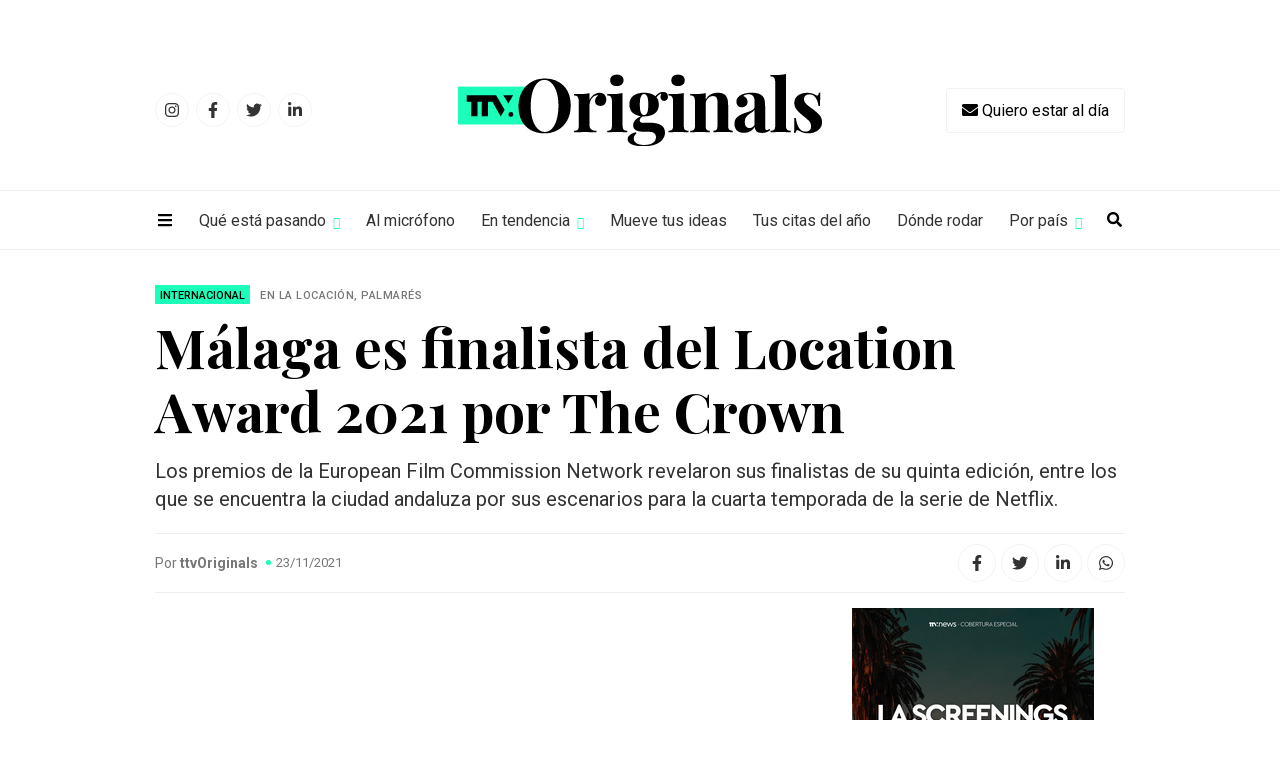

--- FILE ---
content_type: text/html; charset=UTF-8
request_url: https://www.todotvnews.com/ttvoriginals/malaga-es-finalista-del-location-award-2021-por-the-crown/
body_size: 12179
content:
<!DOCTYPE html>
<html lang="es-ES">
	<head>
		<meta charset="utf-8">
		<meta http-equiv="X-UA-Compatible" content="IE=edge">
		<meta name="viewport" content="width=device-width, initial-scale=1">
		
		<!-- Google Tag Manager -->
		<script>(function(w,d,s,l,i){w[l]=w[l]||[];w[l].push({'gtm.start':
		new Date().getTime(),event:'gtm.js'});var f=d.getElementsByTagName(s)[0],
		j=d.createElement(s),dl=l!='dataLayer'?'&l='+l:'';j.async=true;j.src=
		'https://www.googletagmanager.com/gtm.js?id='+i+dl;f.parentNode.insertBefore(j,f);
		})(window,document,'script','dataLayer','GTM-PN2VQ85');</script>
		<!-- End Google Tag Manager -->
		
                
		        <title>Málaga es finalista del Location Award 2021 por The Crown</title>
        
		
		
		<!-- favicon -->
		<link rel="shortcut icon" href="https://www.todotvnews.com/wp-content/themes/ttvnews_theme/ttvoriginals/assets/images/favicon.png">
		<!-- Google Fonts-->
		<link rel="preconnect" href="https://fonts.gstatic.com">
		<link href="https://fonts.googleapis.com/css2?family=Playfair+Display:wght@400;500;700&family=Roboto:wght@300;400;500;700&display=swap" rel="stylesheet">
		<!-- Bootstrap CSS -->
		<link href="https://www.todotvnews.com/wp-content/themes/ttvnews_theme/assets/bootstrap/css/bootstrap.min.css" rel="stylesheet">
		<!-- Slick CSS -->
    	<link href="https://www.todotvnews.com/wp-content/themes/ttvnews_theme/assets/css/slick.css" rel="stylesheet">
		<!-- Custom css  -->
		<link href="https://www.todotvnews.com/wp-content/themes/ttvnews_theme/ttvoriginals/assets/css/style.css?v4" rel="stylesheet">
		
		<!--touch icon-->
		<link rel="apple-touch-icon" href="https://www.todotvnews.com/wp-content/themes/ttvnews_theme/assets/images/touch-icon-iphone.png">
		<link rel="apple-touch-icon" sizes="76x76" href="https://www.todotvnews.com/wp-content/themes/ttvnews_theme/assets/images/touch-icon-iphone.png">
		<link rel="apple-touch-icon" sizes="120x120" href="https://www.todotvnews.com/wp-content/themes/ttvnews_theme/assets/images/touch-icon-iphone.png">
		<link rel="apple-touch-icon" sizes="152x152" href="https://www.todotvnews.com/wp-content/themes/ttvnews_theme/assets/images/touch-icon-iphone.png">

		<!-- HTML5 shim and Respond.js for IE8 support of HTML5 elements and media queries -->
		<!-- WARNING: Respond.js doesn't work if you view the page via file:// -->
		<!--[if lt IE 9]
		<script src="https://oss.maxcdn.com/html5shiv/3.7.3/html5shiv.min.js"></script>
		<script src="https://oss.maxcdn.com/respond/1.4.2/respond.min.js"></script>
		<![endif]-->
		
		<script defer src="https://use.fontawesome.com/releases/v5.15.4/js/all.js" integrity="sha384-rOA1PnstxnOBLzCLMcre8ybwbTmemjzdNlILg8O7z1lUkLXozs4DHonlDtnE7fpc" crossorigin="anonymous"></script>
		
		<meta name='robots' content='index, follow, max-image-preview:large, max-snippet:-1, max-video-preview:-1' />
<link rel="alternate" hreflang="es" href="https://www.todotvnews.com/ttvoriginals/malaga-es-finalista-del-location-award-2021-por-the-crown/" />

	<!-- This site is optimized with the Yoast SEO plugin v17.0 - https://yoast.com/wordpress/plugins/seo/ -->
	<meta name="description" content="La ciudad de Málaga (España) ha sido elegida como una de los cinco finalistas del European Film Location Award, que otorga la European Film Commission" />
	<link rel="canonical" href="https://www.todotvnews.com/ttvoriginals/malaga-es-finalista-del-location-award-2021-por-the-crown/" />
	<meta property="og:locale" content="es_ES" />
	<meta property="og:type" content="article" />
	<meta property="og:title" content="Málaga es finalista del Location Award 2021 por The Crown - TTV News" />
	<meta property="og:description" content="La ciudad de Málaga (España) ha sido elegida como una de los cinco finalistas del European Film Location Award, que otorga la European Film Commission" />
	<meta property="og:url" content="https://www.todotvnews.com/ttvoriginals/malaga-es-finalista-del-location-award-2021-por-the-crown/" />
	<meta property="og:site_name" content="TTV News" />
	<meta property="article:publisher" content="https://www.facebook.com/todotvnewsoficial?ref=hl" />
	<meta property="article:modified_time" content="2021-11-23T13:36:17+00:00" />
	<meta property="og:image" content="http://todotvnews.com/wp-content/uploads/2021/11/AC-Malaga-Palacio2.jpg" />
	<meta property="og:image:width" content="960" />
	<meta property="og:image:height" content="588" />
	<meta name="twitter:card" content="summary_large_image" />
	<meta name="twitter:site" content="@todotvnews" />
	<meta name="twitter:label1" content="Tiempo de lectura" />
	<meta name="twitter:data1" content="3 minutos" />
	<script type="application/ld+json" class="yoast-schema-graph">{"@context":"https://schema.org","@graph":[{"@type":"Organization","@id":"https://www.todotvnews.com/en/#organization","name":"TTV Media Group","url":"https://www.todotvnews.com/en/","sameAs":["https://www.facebook.com/todotvnewsoficial?ref=hl","https://www.instagram.com/todotvnews","https://www.linkedin.com/company/todotvmedia","https://twitter.com/todotvnews"],"logo":{"@type":"ImageObject","@id":"https://www.todotvnews.com/en/#logo","inLanguage":"es","url":"https://www.todotvnews.com/wp-content/uploads/2022/07/logo-ttvmediagroup-v2.png","contentUrl":"https://www.todotvnews.com/wp-content/uploads/2022/07/logo-ttvmediagroup-v2.png","width":552,"height":150,"caption":"TTV Media Group"},"image":{"@id":"https://www.todotvnews.com/en/#logo"}},{"@type":"WebSite","@id":"https://www.todotvnews.com/en/#website","url":"https://www.todotvnews.com/en/","name":"TTV News","description":"Somos es el medio l\u00edder de informaci\u00f3n sobre el negocio de la producci\u00f3n, distribuci\u00f3n y consumo de contenidos audiovisuales en Iberoam\u00e9rica","publisher":{"@id":"https://www.todotvnews.com/en/#organization"},"potentialAction":[{"@type":"SearchAction","target":{"@type":"EntryPoint","urlTemplate":"https://www.todotvnews.com/en/?s={search_term_string}"},"query-input":"required name=search_term_string"}],"inLanguage":"es"},{"@type":"ImageObject","@id":"https://www.todotvnews.com/ttvoriginals/malaga-es-finalista-del-location-award-2021-por-the-crown/#primaryimage","inLanguage":"es","url":"https://www.todotvnews.com/wp-content/uploads/2021/11/AC-Malaga-Palacio2.jpg","contentUrl":"https://www.todotvnews.com/wp-content/uploads/2021/11/AC-Malaga-Palacio2.jpg","width":960,"height":588},{"@type":"WebPage","@id":"https://www.todotvnews.com/ttvoriginals/malaga-es-finalista-del-location-award-2021-por-the-crown/#webpage","url":"https://www.todotvnews.com/ttvoriginals/malaga-es-finalista-del-location-award-2021-por-the-crown/","name":"M\u00e1laga es finalista del Location Award 2021 por The Crown - TTV News","isPartOf":{"@id":"https://www.todotvnews.com/en/#website"},"primaryImageOfPage":{"@id":"https://www.todotvnews.com/ttvoriginals/malaga-es-finalista-del-location-award-2021-por-the-crown/#primaryimage"},"datePublished":"2021-11-23T11:31:17+00:00","dateModified":"2021-11-23T13:36:17+00:00","description":"La ciudad de M\u00e1laga (Espa\u00f1a) ha sido elegida como una de los cinco finalistas del European Film Location Award, que otorga la European Film Commission","breadcrumb":{"@id":"https://www.todotvnews.com/ttvoriginals/malaga-es-finalista-del-location-award-2021-por-the-crown/#breadcrumb"},"inLanguage":"es","potentialAction":[{"@type":"ReadAction","target":["https://www.todotvnews.com/ttvoriginals/malaga-es-finalista-del-location-award-2021-por-the-crown/"]}]},{"@type":"BreadcrumbList","@id":"https://www.todotvnews.com/ttvoriginals/malaga-es-finalista-del-location-award-2021-por-the-crown/#breadcrumb","itemListElement":[{"@type":"ListItem","position":1,"name":"Portada","item":"https://www.todotvnews.com/en/"},{"@type":"ListItem","position":2,"name":"ttvoriginals","item":"https://www.todotvnews.com/ttvoriginals/"},{"@type":"ListItem","position":3,"name":"M\u00e1laga es finalista del Location Award 2021 por The Crown"}]}]}</script>
	<!-- / Yoast SEO plugin. -->


<link rel='dns-prefetch' href='//todotvnews.com' />
<link rel='stylesheet' id='wp-block-library-css' href='https://www.todotvnews.com/wp-includes/css/dist/block-library/style.min.css?ver=6165724e95ebf11659dc72591835af3e' type='text/css' media='all' />
<link rel='stylesheet' id='classic-theme-styles-css' href='https://www.todotvnews.com/wp-includes/css/classic-themes.min.css?ver=1' type='text/css' media='all' />
<style id='global-styles-inline-css' type='text/css'>
body{--wp--preset--color--black: #000000;--wp--preset--color--cyan-bluish-gray: #abb8c3;--wp--preset--color--white: #ffffff;--wp--preset--color--pale-pink: #f78da7;--wp--preset--color--vivid-red: #cf2e2e;--wp--preset--color--luminous-vivid-orange: #ff6900;--wp--preset--color--luminous-vivid-amber: #fcb900;--wp--preset--color--light-green-cyan: #7bdcb5;--wp--preset--color--vivid-green-cyan: #00d084;--wp--preset--color--pale-cyan-blue: #8ed1fc;--wp--preset--color--vivid-cyan-blue: #0693e3;--wp--preset--color--vivid-purple: #9b51e0;--wp--preset--gradient--vivid-cyan-blue-to-vivid-purple: linear-gradient(135deg,rgba(6,147,227,1) 0%,rgb(155,81,224) 100%);--wp--preset--gradient--light-green-cyan-to-vivid-green-cyan: linear-gradient(135deg,rgb(122,220,180) 0%,rgb(0,208,130) 100%);--wp--preset--gradient--luminous-vivid-amber-to-luminous-vivid-orange: linear-gradient(135deg,rgba(252,185,0,1) 0%,rgba(255,105,0,1) 100%);--wp--preset--gradient--luminous-vivid-orange-to-vivid-red: linear-gradient(135deg,rgba(255,105,0,1) 0%,rgb(207,46,46) 100%);--wp--preset--gradient--very-light-gray-to-cyan-bluish-gray: linear-gradient(135deg,rgb(238,238,238) 0%,rgb(169,184,195) 100%);--wp--preset--gradient--cool-to-warm-spectrum: linear-gradient(135deg,rgb(74,234,220) 0%,rgb(151,120,209) 20%,rgb(207,42,186) 40%,rgb(238,44,130) 60%,rgb(251,105,98) 80%,rgb(254,248,76) 100%);--wp--preset--gradient--blush-light-purple: linear-gradient(135deg,rgb(255,206,236) 0%,rgb(152,150,240) 100%);--wp--preset--gradient--blush-bordeaux: linear-gradient(135deg,rgb(254,205,165) 0%,rgb(254,45,45) 50%,rgb(107,0,62) 100%);--wp--preset--gradient--luminous-dusk: linear-gradient(135deg,rgb(255,203,112) 0%,rgb(199,81,192) 50%,rgb(65,88,208) 100%);--wp--preset--gradient--pale-ocean: linear-gradient(135deg,rgb(255,245,203) 0%,rgb(182,227,212) 50%,rgb(51,167,181) 100%);--wp--preset--gradient--electric-grass: linear-gradient(135deg,rgb(202,248,128) 0%,rgb(113,206,126) 100%);--wp--preset--gradient--midnight: linear-gradient(135deg,rgb(2,3,129) 0%,rgb(40,116,252) 100%);--wp--preset--duotone--dark-grayscale: url('#wp-duotone-dark-grayscale');--wp--preset--duotone--grayscale: url('#wp-duotone-grayscale');--wp--preset--duotone--purple-yellow: url('#wp-duotone-purple-yellow');--wp--preset--duotone--blue-red: url('#wp-duotone-blue-red');--wp--preset--duotone--midnight: url('#wp-duotone-midnight');--wp--preset--duotone--magenta-yellow: url('#wp-duotone-magenta-yellow');--wp--preset--duotone--purple-green: url('#wp-duotone-purple-green');--wp--preset--duotone--blue-orange: url('#wp-duotone-blue-orange');--wp--preset--font-size--small: 13px;--wp--preset--font-size--medium: 20px;--wp--preset--font-size--large: 36px;--wp--preset--font-size--x-large: 42px;--wp--preset--spacing--20: 0.44rem;--wp--preset--spacing--30: 0.67rem;--wp--preset--spacing--40: 1rem;--wp--preset--spacing--50: 1.5rem;--wp--preset--spacing--60: 2.25rem;--wp--preset--spacing--70: 3.38rem;--wp--preset--spacing--80: 5.06rem;}:where(.is-layout-flex){gap: 0.5em;}body .is-layout-flow > .alignleft{float: left;margin-inline-start: 0;margin-inline-end: 2em;}body .is-layout-flow > .alignright{float: right;margin-inline-start: 2em;margin-inline-end: 0;}body .is-layout-flow > .aligncenter{margin-left: auto !important;margin-right: auto !important;}body .is-layout-constrained > .alignleft{float: left;margin-inline-start: 0;margin-inline-end: 2em;}body .is-layout-constrained > .alignright{float: right;margin-inline-start: 2em;margin-inline-end: 0;}body .is-layout-constrained > .aligncenter{margin-left: auto !important;margin-right: auto !important;}body .is-layout-constrained > :where(:not(.alignleft):not(.alignright):not(.alignfull)){max-width: var(--wp--style--global--content-size);margin-left: auto !important;margin-right: auto !important;}body .is-layout-constrained > .alignwide{max-width: var(--wp--style--global--wide-size);}body .is-layout-flex{display: flex;}body .is-layout-flex{flex-wrap: wrap;align-items: center;}body .is-layout-flex > *{margin: 0;}:where(.wp-block-columns.is-layout-flex){gap: 2em;}.has-black-color{color: var(--wp--preset--color--black) !important;}.has-cyan-bluish-gray-color{color: var(--wp--preset--color--cyan-bluish-gray) !important;}.has-white-color{color: var(--wp--preset--color--white) !important;}.has-pale-pink-color{color: var(--wp--preset--color--pale-pink) !important;}.has-vivid-red-color{color: var(--wp--preset--color--vivid-red) !important;}.has-luminous-vivid-orange-color{color: var(--wp--preset--color--luminous-vivid-orange) !important;}.has-luminous-vivid-amber-color{color: var(--wp--preset--color--luminous-vivid-amber) !important;}.has-light-green-cyan-color{color: var(--wp--preset--color--light-green-cyan) !important;}.has-vivid-green-cyan-color{color: var(--wp--preset--color--vivid-green-cyan) !important;}.has-pale-cyan-blue-color{color: var(--wp--preset--color--pale-cyan-blue) !important;}.has-vivid-cyan-blue-color{color: var(--wp--preset--color--vivid-cyan-blue) !important;}.has-vivid-purple-color{color: var(--wp--preset--color--vivid-purple) !important;}.has-black-background-color{background-color: var(--wp--preset--color--black) !important;}.has-cyan-bluish-gray-background-color{background-color: var(--wp--preset--color--cyan-bluish-gray) !important;}.has-white-background-color{background-color: var(--wp--preset--color--white) !important;}.has-pale-pink-background-color{background-color: var(--wp--preset--color--pale-pink) !important;}.has-vivid-red-background-color{background-color: var(--wp--preset--color--vivid-red) !important;}.has-luminous-vivid-orange-background-color{background-color: var(--wp--preset--color--luminous-vivid-orange) !important;}.has-luminous-vivid-amber-background-color{background-color: var(--wp--preset--color--luminous-vivid-amber) !important;}.has-light-green-cyan-background-color{background-color: var(--wp--preset--color--light-green-cyan) !important;}.has-vivid-green-cyan-background-color{background-color: var(--wp--preset--color--vivid-green-cyan) !important;}.has-pale-cyan-blue-background-color{background-color: var(--wp--preset--color--pale-cyan-blue) !important;}.has-vivid-cyan-blue-background-color{background-color: var(--wp--preset--color--vivid-cyan-blue) !important;}.has-vivid-purple-background-color{background-color: var(--wp--preset--color--vivid-purple) !important;}.has-black-border-color{border-color: var(--wp--preset--color--black) !important;}.has-cyan-bluish-gray-border-color{border-color: var(--wp--preset--color--cyan-bluish-gray) !important;}.has-white-border-color{border-color: var(--wp--preset--color--white) !important;}.has-pale-pink-border-color{border-color: var(--wp--preset--color--pale-pink) !important;}.has-vivid-red-border-color{border-color: var(--wp--preset--color--vivid-red) !important;}.has-luminous-vivid-orange-border-color{border-color: var(--wp--preset--color--luminous-vivid-orange) !important;}.has-luminous-vivid-amber-border-color{border-color: var(--wp--preset--color--luminous-vivid-amber) !important;}.has-light-green-cyan-border-color{border-color: var(--wp--preset--color--light-green-cyan) !important;}.has-vivid-green-cyan-border-color{border-color: var(--wp--preset--color--vivid-green-cyan) !important;}.has-pale-cyan-blue-border-color{border-color: var(--wp--preset--color--pale-cyan-blue) !important;}.has-vivid-cyan-blue-border-color{border-color: var(--wp--preset--color--vivid-cyan-blue) !important;}.has-vivid-purple-border-color{border-color: var(--wp--preset--color--vivid-purple) !important;}.has-vivid-cyan-blue-to-vivid-purple-gradient-background{background: var(--wp--preset--gradient--vivid-cyan-blue-to-vivid-purple) !important;}.has-light-green-cyan-to-vivid-green-cyan-gradient-background{background: var(--wp--preset--gradient--light-green-cyan-to-vivid-green-cyan) !important;}.has-luminous-vivid-amber-to-luminous-vivid-orange-gradient-background{background: var(--wp--preset--gradient--luminous-vivid-amber-to-luminous-vivid-orange) !important;}.has-luminous-vivid-orange-to-vivid-red-gradient-background{background: var(--wp--preset--gradient--luminous-vivid-orange-to-vivid-red) !important;}.has-very-light-gray-to-cyan-bluish-gray-gradient-background{background: var(--wp--preset--gradient--very-light-gray-to-cyan-bluish-gray) !important;}.has-cool-to-warm-spectrum-gradient-background{background: var(--wp--preset--gradient--cool-to-warm-spectrum) !important;}.has-blush-light-purple-gradient-background{background: var(--wp--preset--gradient--blush-light-purple) !important;}.has-blush-bordeaux-gradient-background{background: var(--wp--preset--gradient--blush-bordeaux) !important;}.has-luminous-dusk-gradient-background{background: var(--wp--preset--gradient--luminous-dusk) !important;}.has-pale-ocean-gradient-background{background: var(--wp--preset--gradient--pale-ocean) !important;}.has-electric-grass-gradient-background{background: var(--wp--preset--gradient--electric-grass) !important;}.has-midnight-gradient-background{background: var(--wp--preset--gradient--midnight) !important;}.has-small-font-size{font-size: var(--wp--preset--font-size--small) !important;}.has-medium-font-size{font-size: var(--wp--preset--font-size--medium) !important;}.has-large-font-size{font-size: var(--wp--preset--font-size--large) !important;}.has-x-large-font-size{font-size: var(--wp--preset--font-size--x-large) !important;}
.wp-block-navigation a:where(:not(.wp-element-button)){color: inherit;}
:where(.wp-block-columns.is-layout-flex){gap: 2em;}
.wp-block-pullquote{font-size: 1.5em;line-height: 1.6;}
</style>
<link rel='stylesheet' id='wpml-legacy-horizontal-list-0-css' href='//todotvnews.com/wp-content/plugins/sitepress-multilingual-cms/templates/language-switchers/legacy-list-horizontal/style.css?ver=1' type='text/css' media='all' />
<link rel='stylesheet' id='search-filter-plugin-styles-css' href='https://www.todotvnews.com/wp-content/plugins/search-filter-pro/public/assets/css/search-filter.min.css?ver=2.5.12' type='text/css' media='all' />
<script type='text/javascript' src='https://www.todotvnews.com/wp-includes/js/jquery/jquery.min.js?ver=3.6.1' id='jquery-core-js'></script>
<script type='text/javascript' src='https://www.todotvnews.com/wp-includes/js/jquery/jquery-migrate.min.js?ver=3.3.2' id='jquery-migrate-js'></script>
<script type='text/javascript' id='search-filter-plugin-build-js-extra'>
/* <![CDATA[ */
var SF_LDATA = {"ajax_url":"https:\/\/www.todotvnews.com\/wp-admin\/admin-ajax.php","home_url":"https:\/\/www.todotvnews.com\/","extensions":[]};
/* ]]> */
</script>
<script type='text/javascript' src='https://www.todotvnews.com/wp-content/plugins/search-filter-pro/public/assets/js/search-filter-build.min.js?ver=2.5.12' id='search-filter-plugin-build-js'></script>
<script type='text/javascript' src='https://www.todotvnews.com/wp-content/plugins/search-filter-pro/public/assets/js/chosen.jquery.min.js?ver=2.5.12' id='search-filter-plugin-chosen-js'></script>
<link rel='shortlink' href='https://www.todotvnews.com/?p=58205' />
<meta name="generator" content="WPML ver:4.2.7.1 stt:1,2;" />
		
	</head>
	<body>
		<!-- Google Tag Manager (noscript) -->
		<noscript><iframe src="https://www.googletagmanager.com/ns.html?id=GTM-PN2VQ85"
		height="0" width="0" style="display:none;visibility:hidden"></iframe></noscript>
		<!-- End Google Tag Manager (noscript) -->
		<div id="wrapper">
		
		<!--<div class="banner-skyscraper" id="limbo_skyscraper_left">
			<a href="#" target="_blank">
				<img src="https://todotvnews.com/wp-content/uploads/2022/09/TTV_LIMBO_120x600.png" alt="">
			</a>
		</div>-->
		
		<!--<div class="banner-skyscraper banner-skyscraper-right" id="limbo_skyscraper_right">
			<a href="#" target="_blank">
				<img src="https://todotvnews.com/wp-content/uploads/2022/09/TTV_LIMBO_120x600.png" alt="">
			</a>
		</div>-->
		
		<!--<div class="banner-top mt-15" id="aztecaestudios">
			<div class="container">
				<div class="row">
					<div class="col-12">
						<a href="https://bit.ly/2NKLsHr" target="_blank">
							<img src="https://todotvnews.com/wp-content/uploads/2021/07/970x90px-1.gif" class="center-img" alt="">
						</a>
					</div>
				</div>
			</div>
		</div>-->
			
		<div id="sidenav" class="sidenav">
			<a href="javascript:void(0)" class="closebtn" onclick="closeNav()">×</a>
			
			<ul style="border-bottom: solid 1px #222;">
				<li><a href="https://www.todotvnews.com/ttvoriginals/sobre-ttv-originals/">Sobre TTV Originals</a></li>
				<li><a href="#" data-toggle="modal" data-target="#modal-suscription"><i class="fas fa-envelope"></i> Quiero estar al día</a></li>
				<li><a href="http://todotvnews.com/wp-content/uploads/2021/12/Originals50_mediakitNATPE.pdf" target="_blank" style="color: #1BFFBB;"><i class="fas fa-download"></i> Mediakit Originals50/NATPE</a></li>
			</ul>
			<ul>
				<li><a href="#collapseQueestapasando" data-toggle="collapse" role="button" aria-expanded="false" aria-controls="collapseExample">Qué está pasando</a>
					<ul class="collapse" id="collapseQueestapasando">
						<li><a href="https://www.todotvnews.com/ttvoriginals/categorias/series-en-gestacion">Series en gestación</a></li>
						<li><a href="https://www.todotvnews.com/ttvoriginals/categorias/accion">¡Acción!</a></li>
						<li><a href="https://www.todotvnews.com/ttvoriginals/categorias/a-la-pantalla">A la pantalla</a></li>
						<li><a href="https://www.todotvnews.com/ttvoriginals/categorias/productoras-en-movimiento">Productoras en movimiento</a></li>
						<li><a href="https://www.todotvnews.com/ttvoriginals/categorias/financia-tu-proyecto">Financia tu proyecto</a></li>
						<li><a href="https://www.todotvnews.com/ttvoriginals/categorias/haciendo-industria">Haciendo industria</a></li>
						<li><a href="https://www.todotvnews.com/ttvoriginals/categorias/palmares">Palmarés</a></li>
						<li><a href="https://www.todotvnews.com/ttvoriginals/categorias/en-la-locacion">En la locación</a></li>
						<li><a href="https://www.todotvnews.com/ttvoriginals/categorias/en-el-set">En el set</a></li>
					</ul>
				</li>
				<li><a href="https://www.todotvnews.com/ttvoriginals/categorias/al-microfono">Al micrófono</a></li>
				
				<li><a href="#collapseEntendencia" data-toggle="collapse" role="button" aria-expanded="false" aria-controls="collapseExample">En tendencia</a>
					<ul class="collapse" id="collapseEntendencia">
						<li><a href="https://www.todotvnews.com/ttvoriginals/categorias/en-tendencia">Artículos</a></li>
						<li><a href="https://www.todotvnews.com/ttvoriginals/ereports/">e-Reports</a></li>
					</ul>
				</li>
				
				<li><a href="https://www.todotvnews.com/ttvoriginals/categorias/mueve-tus-ideas">Mueve tus ideas</a></li>
				<li><a href="https://www.todotvnews.com/ttvoriginals/categorias/tus-citas-del-ano">Tus citas del año</a></li>
				<li><a href="https://www.todotvnews.com/ttvoriginals/categorias/donde-rodar">Dónde rodar</a></li>
				<li><a href="#collapsePorpais" data-toggle="collapse" role="button" aria-expanded="false" aria-controls="collapseExample">Por país</a>
					<ul class="collapse" id="collapsePorpais">
						<li><a href="https://www.todotvnews.com/ttvoriginals/pais/argentina">Argentina</a></li>
						<li><a href="https://www.todotvnews.com/ttvoriginals/pais/brasil">Brasil</a></li>
						<li><a href="https://www.todotvnews.com/ttvoriginals/pais/chile">Chile</a></li>
						<li><a href="https://www.todotvnews.com/ttvoriginals/pais/colombia">Colombia</a></li>
						<li><a href="https://www.todotvnews.com/ttvoriginals/pais/eeuu-hispano">EEUU Hispano</a></li>
						<li><a href="https://www.todotvnews.com/ttvoriginals/pais/espana">España</a></li>
						<li><a href="https://www.todotvnews.com/ttvoriginals/pais/iberoamerica">Iberoamérica</a></li>
						<li><a href="https://www.todotvnews.com/ttvoriginals/pais/latam">Latam</a></li>
						<li><a href="https://www.todotvnews.com/ttvoriginals/pais/mexico">México</a></li>
						<li><a href="https://www.todotvnews.com/ttvoriginals/pais/uruguay">Uruguay</a></li>
					</ul>
				</li>
			</ul>
			<div class="sidenav-social-nav">
				<ul>
					<li>
						<a href="https://www.instagram.com/todotvnews" target="_blank">
							<span class="d-flex justify-content-center align-items-center"><i class="fab fa-instagram"></i></span>
						</a>
					</li>
					<li>
						<a href="https://www.facebook.com/todotvnewsoficial" target="_blank">
							<span class="d-flex justify-content-center align-items-center"><i class="fab fa-facebook-f"></i></span>
						</a>
					</li>
					<li>
						<a href="https://twitter.com/todotvnews" target="_blank">
							<span class="d-flex justify-content-center align-items-center"><i class="fab fa-twitter"></i></span>
						</a>
					</li>
					<li>
						<a href="https://www.linkedin.com/company/todotvmedia" target="_blank">
							<span class="d-flex justify-content-center align-items-center"><i class="fab fa-linkedin-in"></i></span>
						</a>
					</li>
				</ul>
			</div>
		</div>	
			
		<header class="main-header">
			<div class="container">
				<div class="row">
					<div class="col-12">
						<div class="content-header d-flex align-items-center">
							<div class="header-social-nav">
								<ul>
									<li>
										<a href="https://www.instagram.com/todotvnews" target="_blank">
											<span class="d-flex justify-content-center align-items-center"><i class="fab fa-instagram"></i></span>
										</a>
									</li>
									<li>
										<a href="https://www.facebook.com/todotvnewsoficial" target="_blank">
											<span class="d-flex justify-content-center align-items-center"><i class="fab fa-facebook-f"></i></span>
										</a>
									</li>
									<li>
										<a href="https://twitter.com/todotvnews" target="_blank">
											<span class="d-flex justify-content-center align-items-center"><i class="fab fa-twitter"></i></span>
										</a>
									</li>
									<li>
										<a href="https://www.linkedin.com/company/todotvmedia" target="_blank">
											<span class="d-flex justify-content-center align-items-center"><i class="fab fa-linkedin-in"></i></span>
										</a>
									</li>
								</ul>
							</div>
							<div class="d-flex justify-content-center w-100">
								<a href="https://www.todotvnews.com/ttvoriginals">
									<img src="https://www.todotvnews.com/wp-content/themes/ttvnews_theme/ttvoriginals/assets/images/logo_v2.png" alt="Logo ttvoriginals" srcset="https://www.todotvnews.com/wp-content/themes/ttvnews_theme/ttvoriginals/assets/images/logo_v2.svg" class="main-logo">
								</a>
							</div>
							<div class="header-btn-suscription">
								<button type="button" data-toggle="modal" data-target="#modal-suscription"><i class="fas fa-envelope"></i> <span>Quiero estar al día</span></button>
							</div>
						</div>
					</div>
				</div>
			</div>
			<div class="main-nav d-flex align-items-center">
				<div class="container">
					<div class="row">
						<div class="col-12">
							<button class="icon-bar" onclick="openNav()">
								<i class="fas fa-bars"></i>
							</button>
							<nav class="menu-menu-ttvoriginals-container"><ul id="menu-menu-ttvoriginals" class="menu"><li id="menu-item-46294" class="menu-item menu-item-type-custom menu-item-object-custom menu-item-has-children menu-item-46294"><a href="#">Qué está pasando</a>
<ul class="sub-menu">
	<li id="menu-item-46295" class="menu-item menu-item-type-taxonomy menu-item-object-categorias menu-item-46295"><a href="https://www.todotvnews.com/ttvoriginals/categorias/series-en-gestacion/">Series en gestación</a></li>
	<li id="menu-item-46296" class="menu-item menu-item-type-taxonomy menu-item-object-categorias menu-item-46296"><a href="https://www.todotvnews.com/ttvoriginals/categorias/accion/">¡Acción!</a></li>
	<li id="menu-item-46297" class="menu-item menu-item-type-taxonomy menu-item-object-categorias menu-item-46297"><a href="https://www.todotvnews.com/ttvoriginals/categorias/a-la-pantalla/">A la pantalla</a></li>
	<li id="menu-item-46298" class="menu-item menu-item-type-taxonomy menu-item-object-categorias menu-item-46298"><a href="https://www.todotvnews.com/ttvoriginals/categorias/productoras-en-movimiento/">Productoras en movimiento</a></li>
	<li id="menu-item-46299" class="menu-item menu-item-type-taxonomy menu-item-object-categorias menu-item-46299"><a href="https://www.todotvnews.com/ttvoriginals/categorias/financia-tu-proyecto/">Financia tu proyecto</a></li>
	<li id="menu-item-46300" class="menu-item menu-item-type-taxonomy menu-item-object-categorias menu-item-46300"><a href="https://www.todotvnews.com/ttvoriginals/categorias/haciendo-industria/">Haciendo industria</a></li>
	<li id="menu-item-46301" class="menu-item menu-item-type-taxonomy menu-item-object-categorias current-ttvoriginals-ancestor current-menu-parent current-ttvoriginals-parent menu-item-46301"><a href="https://www.todotvnews.com/ttvoriginals/categorias/palmares/">Palmarés</a></li>
	<li id="menu-item-46303" class="menu-item menu-item-type-taxonomy menu-item-object-categorias current-ttvoriginals-ancestor current-menu-parent current-ttvoriginals-parent menu-item-46303"><a href="https://www.todotvnews.com/ttvoriginals/categorias/en-la-locacion/">En la locación</a></li>
	<li id="menu-item-46302" class="menu-item menu-item-type-taxonomy menu-item-object-categorias menu-item-46302"><a href="https://www.todotvnews.com/ttvoriginals/categorias/en-el-set/">En el set</a></li>
</ul>
</li>
<li id="menu-item-46304" class="menu-item menu-item-type-taxonomy menu-item-object-categorias menu-item-46304"><a href="https://www.todotvnews.com/ttvoriginals/categorias/al-microfono/">Al micrófono</a></li>
<li id="menu-item-53605" class="menu-item menu-item-type-custom menu-item-object-custom menu-item-has-children menu-item-53605"><a href="#">En tendencia</a>
<ul class="sub-menu">
	<li id="menu-item-46305" class="menu-item menu-item-type-taxonomy menu-item-object-categorias menu-item-46305"><a href="https://www.todotvnews.com/ttvoriginals/categorias/en-tendencia/">Artículos</a></li>
	<li id="menu-item-53608" class="menu-item menu-item-type-custom menu-item-object-custom menu-item-53608"><a href="https://todotvnews.com/ttvoriginals/ereports/">e-Reports</a></li>
</ul>
</li>
<li id="menu-item-46306" class="menu-item menu-item-type-taxonomy menu-item-object-categorias menu-item-46306"><a href="https://www.todotvnews.com/ttvoriginals/categorias/mueve-tus-ideas/">Mueve tus ideas</a></li>
<li id="menu-item-46307" class="menu-item menu-item-type-taxonomy menu-item-object-categorias menu-item-46307"><a href="https://www.todotvnews.com/ttvoriginals/categorias/tus-citas-del-ano/">Tus citas del año</a></li>
<li id="menu-item-46308" class="menu-item menu-item-type-taxonomy menu-item-object-categorias menu-item-46308"><a href="https://www.todotvnews.com/ttvoriginals/categorias/donde-rodar/">Dónde rodar</a></li>
<li id="menu-item-46309" class="menu-item menu-item-type-custom menu-item-object-custom menu-item-has-children menu-item-46309"><a href="#">Por país</a>
<ul class="sub-menu">
	<li id="menu-item-47443" class="menu-item menu-item-type-taxonomy menu-item-object-paises_ttvoriginals menu-item-47443"><a href="https://www.todotvnews.com/ttvoriginals/pais/argentina/">Argentina</a></li>
	<li id="menu-item-52852" class="menu-item menu-item-type-taxonomy menu-item-object-paises_ttvoriginals menu-item-52852"><a href="https://www.todotvnews.com/ttvoriginals/pais/brasil/">Brasil</a></li>
	<li id="menu-item-52853" class="menu-item menu-item-type-taxonomy menu-item-object-paises_ttvoriginals menu-item-52853"><a href="https://www.todotvnews.com/ttvoriginals/pais/chile/">Chile</a></li>
	<li id="menu-item-47442" class="menu-item menu-item-type-taxonomy menu-item-object-paises_ttvoriginals menu-item-47442"><a href="https://www.todotvnews.com/ttvoriginals/pais/colombia/">Colombia</a></li>
	<li id="menu-item-52854" class="menu-item menu-item-type-taxonomy menu-item-object-paises_ttvoriginals menu-item-52854"><a href="https://www.todotvnews.com/ttvoriginals/pais/eeuu-hispano/">EEUU Hispano</a></li>
	<li id="menu-item-47441" class="menu-item menu-item-type-taxonomy menu-item-object-paises_ttvoriginals menu-item-47441"><a href="https://www.todotvnews.com/ttvoriginals/pais/espana/">España</a></li>
	<li id="menu-item-52856" class="menu-item menu-item-type-taxonomy menu-item-object-paises_ttvoriginals menu-item-52856"><a href="https://www.todotvnews.com/ttvoriginals/pais/iberoamerica/">Iberoamérica</a></li>
	<li id="menu-item-47445" class="menu-item menu-item-type-taxonomy menu-item-object-paises_ttvoriginals menu-item-47445"><a href="https://www.todotvnews.com/ttvoriginals/pais/latam/">LatAm</a></li>
	<li id="menu-item-47444" class="menu-item menu-item-type-taxonomy menu-item-object-paises_ttvoriginals menu-item-47444"><a href="https://www.todotvnews.com/ttvoriginals/pais/mexico/">México</a></li>
	<li id="menu-item-52857" class="menu-item menu-item-type-taxonomy menu-item-object-paises_ttvoriginals menu-item-52857"><a href="https://www.todotvnews.com/ttvoriginals/pais/uruguay/">Uruguay</a></li>
</ul>
</li>
</ul></nav>							<button class="icon-search" type="button" data-toggle="modal" data-target="#modal-search">
								<i class="fas fa-search"></i>
							</button>
						</div>
					</div>
				</div>
			</div>
		</header>
	
	


	    	
		<!--<div class="bg-f0f0f0 pt-15 pb-15" id="paramount_originals_middle">
    <div class="container">
        <div class="row">
            <div class="col-12">
				<a href="https://bit.ly/3w6yGGO" target="_blank">
                	<img src="https://todotvnews.com/wp-content/uploads/2022/09/todotv_banner_970x90_anim_120kb.gif" alt="" class="center-img">
				</a>	
            </div>
        </div>
    </div>
</div>-->		

		<div class="section post-article">
		<div class="container">
			<div class="row">
				<div class="col-12">
					<div class="d-flex justify-content-start">
													<div class="post-categories">Internacional</div>
												<div class="post-country">En la locación, Palmarés</div>
                    </div>
					<h2 class="post-title">Málaga es finalista del Location Award 2021 por The Crown</h2>
					<div class="post-excerpt"><p>Los premios de la European Film Commission Network revelaron sus finalistas de su quinta edición, entre los que se encuentra la ciudad andaluza por sus escenarios para la cuarta temporada de la serie de Netflix.</p>
</div>					<div style="position: relative; border-top: solid 1px #eee; border-bottom: solid 1px #eee; margin-bottom: 15px; padding: 10px 0;">
						<div class="row no-gutters align-items-center">
							<div class="col-xl-6 col-lg-6 col-md-6 col-sm-6 col-12">
								<div class="d-flex justify-content-start">
																			<div class="post-author">Por
																					 <span>ttvOriginals</span>
																				</div>	
									
									<div class="post-date">23/11/2021</div>
								</div>
							</div>
							<div class="col-xl-6 col-lg-6 col-md-6 col-sm-6 col-12">
								<div class="d-xl-flex d-lg-flex d-md-flex d-sm-flex justify-content-end">
									<ul class="post-share">
										<li>
											<a href="https://www.facebook.com/sharer/sharer.php?u=https://www.todotvnews.com/ttvoriginals/malaga-es-finalista-del-location-award-2021-por-the-crown/" target="_blank">
												<span class="d-flex justify-content-center align-items-center"><i class="fab fa-facebook-f"></i></span>
											</a>
										</li>
										<li>
											<a href="https://twitter.com/intent/tweet?url=https://www.todotvnews.com/ttvoriginals/malaga-es-finalista-del-location-award-2021-por-the-crown/&text=Málaga es finalista del Location Award 2021 por The Crown" target="_blank">
												<span class="d-flex justify-content-center align-items-center"><i class="fab fa-twitter"></i></span>
											</a>
										</li>
										<li>
											<a href="http://www.linkedin.com/shareArticle?mini=true&amp;url=https://www.todotvnews.com/ttvoriginals/malaga-es-finalista-del-location-award-2021-por-the-crown/" target="_blank">
												<span class="d-flex justify-content-center align-items-center"><i class="fab fa-linkedin-in"></i></span>
											</a>
										</li>
										<li>
											<a href="whatsapp://send?text=https://www.todotvnews.com/ttvoriginals/malaga-es-finalista-del-location-award-2021-por-the-crown/" data-action="share/whatsapp/share" target="_blank">
												<span class="d-flex justify-content-center align-items-center"><i class="fab fa-whatsapp"></i></span>
											</a>
										</li>
									</ul>
								</div>	
							</div>
						</div>
						
					</div>
				</div>
				<div class="col-xl-8 col-lg-8 col-md-12 col-sm-12 col-12">
					
										<figure class="post-image lazy" data-bgimg="https://www.todotvnews.com/wp-content/uploads/2021/11/AC-Malaga-Palacio2.jpg" style="background-image:url(https://www.todotvnews.com/wp-content/themes/ttvnews_theme/ttvoriginals/assets/images/img-960x588.png);">
                    	<img src="https://www.todotvnews.com/wp-content/themes/ttvnews_theme/ttvoriginals/assets/images/img-960x588.png" alt="">
                    </figure>
															
					<div class="post-text">
						<p>La ciudad de Málaga (España) ha sido elegida como una de los cinco finalistas del European Film Location Award, que otorga la European Film Commission Network (EUFCN), por la cuarta temporada de la serie<em> The Crown</em> de Netflix.</p>
<p>Ahora el público <a href="https://eufcn.com/location-award-2021/#vote" target="_blank" rel="noopener">puede votar</a> su locación favorita hasta el 31 de enero de 2022. El ganador del EUFCN Location Award 2021 será revelado en Berlín durante el European Film Market 2022.</p><div class="content-banner content-banner-es" id="content-banner"></div><div class="content-banner content-banner-en" id="content-banner-en"></div>
<p>Málaga competirá contra: Berlín por la serie de Netflix <em>Gambito de dama</em> (Berlin Brandenburg Film Commission), El castillo de Cahir por la película Amazon Original <em>El caballero verde</em> (Screen Ireland), el Parque Nacional Kornati por la película <em>Murina</em> (Filming in Croatia) y Stad por el film <em>Dune</em> (Western Norway Film Commission).</p>
<p>El jurado estuvo compuesto por Clara Le (directora comercial de The Location Guide /FOCUS London), Alexandra Lebret (directora del European Producers Club), Eric Mika (presidente de The Film Verdict), John Rakich (localizador, presidente de LMGI &#8211; Location Managers Guild International), y Dennis Ruh (director del European Film Market).</p>
<p>La candidatura de Málaga fue presentada por Andalucía Film Commission. Producida por Left Bank Pictures y Sony Pictures Television con la colaboración de Palma Pictures, la producción de <em>The Crown</em> contó durante su rodaje con empresas y profesionales andaluces, entre ellos los localizadores de A Film Location Company, Tate Aráez y Enrique Guadamuro, y la asistencia de Málaga Film Office, la oficina de rodajes de la ciudad que forma parte de la Red de Ciudades de Cine de Andalucía Film Commission.</p>
<div id="attachment_58209" style="width: 970px" class="wp-caption alignnone"><img aria-describedby="caption-attachment-58209" decoding="async" class="size-full wp-image-58209" src="http://todotvnews.com/wp-content/uploads/2021/11/Hotel-Miramar-.jpg" alt="" width="960" height="588" srcset="https://www.todotvnews.com/wp-content/uploads/2021/11/Hotel-Miramar-.jpg 960w, https://www.todotvnews.com/wp-content/uploads/2021/11/Hotel-Miramar--768x470.jpg 768w" sizes="(max-width: 960px) 100vw, 960px" /><p id="caption-attachment-58209" class="wp-caption-text">Hotel Miramar</p></div>
<p>El Auditorio Municipal, el Gran Hotel Miramar, el Hotel Málaga Palacio, la calle Molina Lario, el Jardín Botánico-Histórico de La Concepción, el Palacio Monte Miramar y la Residencia militar Castañón de Mena fueron algunos de los escenarios de la ciudad de Málaga donde se recreó el viaje de los príncipes de Gales, Carlos y Diana, a Australia y Nueva Zelanda en los años 80 o para la estancia de la Primera ministra inglesa en la cumbre de la Commonwealth.</p>
<p><img decoding="async" loading="lazy" class="alignnone size-full wp-image-58211" src="http://todotvnews.com/wp-content/uploads/2021/11/Hotel-Miramar-1.jpg" alt="" width="960" height="588" srcset="https://www.todotvnews.com/wp-content/uploads/2021/11/Hotel-Miramar-1.jpg 960w, https://www.todotvnews.com/wp-content/uploads/2021/11/Hotel-Miramar-1-768x470.jpg 768w" sizes="(max-width: 960px) 100vw, 960px" /></p>
<p>El European Film Location Award es un proyecto impulsado por la EUFCN, compuesta por más de 95 Film Commissions de 31 países europeos, dedicadas a la promoción de las locaciones europeas para los rodajes internacionales. El objetivo de los premios es destacar el trabajo colaborativo entre las film commissions, los locations managers y las locaciones en toda Europa.</p>
</p>					</div>
					
					
                    					
					<div style="position: relative; border-top: solid 1px #eee; border-bottom: solid 1px #eee; margin-top: 30px; margin-bottom: 30px; padding: 10px 0;">
						<div class="row no-gutters align-items-center">
							<div class="col-xl-6 col-lg-6 col-md-6 col-sm-6 col-12">
																	<div class="post-tags"><i class="fas fa-tag"></i><ul>
																			 <li><a href="https://www.todotvnews.com/ttvoriginals/tags/european-film-commission-network/">European Film Commission Network</li></a>
																			 <li><a href="https://www.todotvnews.com/ttvoriginals/tags/andalucia-film-commission/">Andalucía Film Commission</li></a>
																			</ul>
									</div>	
															</div>
							<div class="col-xl-6 col-lg-6 col-md-6 col-sm-6 col-12">
								<div class="d-xl-flex d-lg-flex d-md-flex d-sm-flex justify-content-end">
								<ul class="post-share">
									<li>
										<a href="https://www.facebook.com/sharer/sharer.php?u=https://www.todotvnews.com/ttvoriginals/malaga-es-finalista-del-location-award-2021-por-the-crown/" target="_blank">
											<span class="d-flex justify-content-center align-items-center"><i class="fab fa-facebook-f"></i></span>
										</a>
									</li>
									<li>
										<a href="https://twitter.com/intent/tweet?url=https://www.todotvnews.com/ttvoriginals/malaga-es-finalista-del-location-award-2021-por-the-crown/&text=Málaga es finalista del Location Award 2021 por The Crown" target="_blank">
											<span class="d-flex justify-content-center align-items-center"><i class="fab fa-twitter"></i></span>
										</a>
									</li>
									<li>
										<a href="http://www.linkedin.com/shareArticle?mini=true&amp;url=https://www.todotvnews.com/ttvoriginals/malaga-es-finalista-del-location-award-2021-por-the-crown/" target="_blank">
											<span class="d-flex justify-content-center align-items-center"><i class="fab fa-linkedin-in"></i></span>
										</a>
									</li>
									<li>
										<a href="whatsapp://send?text=https://www.todotvnews.com/ttvoriginals/malaga-es-finalista-del-location-award-2021-por-the-crown/" data-action="share/whatsapp/share" target="_blank">
											<span class="d-flex justify-content-center align-items-center"><i class="fab fa-whatsapp"></i></span>
										</a>
									</li>
								</ul>
								</div>	
							</div>
						</div>
					</div>
					
				</div>
				
				<div class="col-xl-4 col-lg-4 col-md-12 col-sm-12 col-12">
					<div class="mb-15">
						<a href="mailto:miriarte@todotv.tv,fmoreno@todotv.tv,acarreira@todotv.tv?Subject=Reservar%20espacio%20publicitario" target="_blank">
							<img src="https://todotvnews.com/wp-content/uploads/2024/04/LA_SCREENINGS_POST.png" class="center-img" alt="">
						</a>
					</div>
					<!--<div class="mb-15">
						<a href="mailto:miriarte@todotv.tv,fmoreno@todotv.tv,acarreira@todotv.tv?Subject=Reservar%20espacio%20publicitario" target="_blank">
							<img src="https://todotvnews.com/wp-content/uploads/2023/11/ST_TTV_CONTENT_AME.png" class="center-img" alt="">
						</a>
					</div>-->
					<!--<div class="mb-15" id="kapow">
						<a href="https://bit.ly/3FpxPT0" target="_blank">
							<img src="http://todotvnews.com/wp-content/uploads/2022/09/kapow.jpeg" class="center-img" alt="">
						</a>
					</div>-->
					<!--<div class="mb-15" id="seriesmania">
						<a href="https://bit.ly/3FnL3Tx" target="_blank">
							<img src="https://todotvnews.com/wp-content/uploads/2023/02/23FO_BANNIERE_SITE_TodoTV_EN_486x243px.gif" class="center-img" alt="">
						</a>
					</div>-->
					<!--<div class="mb-15" id="mafiz">
						<a href="http://bit.ly/3Zn1iXR" target="_blank">
							<img src="https://todotvnews.com/wp-content/uploads/2023/03/SSContent_243x486.jpg" class="center-img" alt="">
						</a>
					</div>-->
					<!--<div class="mb-15">
						<a href="mailto:miriarte@todotv.tv,fmoreno@todotv.tv,acarreira@todotv.tv?Subject=Reservar%20espacio%20publicitario" target="_blank">
							<img src="https://todotvnews.com/wp-content/uploads/2023/05/TTV_News_Conecta_1080x1350.jpeg" alt="" class="center-img" id="cobertura" style="width: 243px;">
						</a>
					</div>-->
					
					<!--<div class="mb-15">
						<a href="https://ciifmarket.com/" target="_blank">
							<img src="https://todotvnews.com/wp-content/uploads/2023/04/Banner_Website-243x486px.gif" alt="" class="center-img" id="ciifmarket">
						</a>
					</div>-->
				</div>
				<div class="col-12">
					<div class="mb-15" id="screenbright">
						<a href="https://bit.ly/3Irq6Z0" target="_blank">
							<img src="https://todotvnews.com/wp-content/uploads/2023/05/Banner970x90-Screenbright.gif" class="center-img" alt="">
						</a>
					</div>
				</div>
				<div class="col-12">
					<div class="mb-15" id="glowstar">
						<a href="http://bit.ly/3CVtrfR" target="_blank">
							<img src="https://todotvnews.com/wp-content/uploads/2023/10/Banner-TodoTV_29-9-V04-1.gif" class="center-img" alt="">
						</a>
					</div>
				</div>
			</div>
		</div>
	</div>
		
	
	
	

            <div id="related-news" class="section">
				<div class="container">
					<div class="row justify-content-md-center">
						<div class="col-12">
							<div class="section-title">
								<h3>Sigue leyendo</h3>
							</div>
						</div>	

            				
            </div>
            </div>
            </div>
		
			<footer class="main-footer">
				<div class="container">
					<div class="row">
						<div class="col-12">
							<div class="d-flex justify-content-center">
								<img src="https://www.todotvnews.com/wp-content/themes/ttvnews_theme/ttvoriginals/assets/images/logo-white_v2.png" alt="Logo ttvoriginals" srcset="https://www.todotvnews.com/wp-content/themes/ttvnews_theme/ttvoriginals/assets/images/logo-white_v2.svg" class="footer-logo">
							</div>
						</div>
					</div>
				</div>
			</footer>
		</div> <!--end wrapper-->

		<!--<div class="alert alert-dismissible alert-banner fade show" id="float_disneyplus_ttvoriginals" role="alert">
  			<a href="https://bit.ly/2RU9MbM" target="_blank">
            	<img src="http://todotvnews.com/wp-content/uploads/2021/05/5Brands_Refresh_Static_Tier2_970x90.jpeg" alt="" class="center-img">
            </a>
            <button type="button" class="close" data-dismiss="alert" aria-label="Close">
              <span aria-hidden="true">&times;</span>
            </button>
		</div>-->

		<!-- Modal -->
		<div class="modal fade" id="modal-suscription" tabindex="-1" role="dialog" aria-labelledby="exampleModalCenterTitle" aria-hidden="true">
		  <div class="modal-dialog modal-dialog-centered" role="document">
			<div class="modal-content">
			  <div class="modal-body">
				  <button type="button" class="close" data-dismiss="modal" aria-label="Close">
                  	<span aria-hidden="true">&times;</span>
                  </button>
				<!-- Begin Mailchimp Signup Form -->
				<link href="//cdn-images.mailchimp.com/embedcode/classic-10_7.css" rel="stylesheet" type="text/css">
				<style type="text/css">
					#mc_embed_signup{background:#fff; clear:left; font:14px Helvetica,Arial,sans-serif; }
					/* Add your own Mailchimp form style overrides in your site stylesheet or in this style block.
					   We recommend moving this block and the preceding CSS link to the HEAD of your HTML file. */
				</style>
				<div id="mc_embed_signup">
				<form action="https://todotvnews.us19.list-manage.com/subscribe/post?u=20e54f7fc50c95341800bc481&amp;id=8c718fdc1a" method="post" id="mc-embedded-subscribe-form" name="mc-embedded-subscribe-form" class="validate" target="_blank" novalidate>
					<div id="mc_embed_signup_scroll">

				<div class="indicates-required"><span class="asterisk">*</span> requerido</div>
				<div class="mc-field-group">
					<label for="mce-EMAIL">Email<span class="asterisk">*</span>
				</label>
					<input type="email" value="" name="EMAIL" class="required email" id="mce-EMAIL">
				</div>
					<div id="mce-responses" class="clear">
						<div class="response" id="mce-error-response" style="display:none"></div>
						<div class="response" id="mce-success-response" style="display:none"></div>
					</div>    <!-- real people should not fill this in and expect good things - do not remove this or risk form bot signups-->
					<div style="position: absolute; left: -5000px;" aria-hidden="true"><input type="text" name="b_20e54f7fc50c95341800bc481_8c718fdc1a" tabindex="-1" value=""></div>
					<div class="clear"><input type="submit" value="Suscribirse" name="subscribe" id="mc-embedded-subscribe" class="button"></div>
					</div>
				</form>
				</div>
<script type='text/javascript' src='//s3.amazonaws.com/downloads.mailchimp.com/js/mc-validate.js'></script><script type='text/javascript'>(function($) {window.fnames = new Array(); window.ftypes = new Array();fnames[0]='EMAIL';ftypes[0]='email';fnames[1]='FNAME';ftypes[1]='text';fnames[2]='LNAME';ftypes[2]='text';fnames[3]='ADDRESS';ftypes[3]='address';fnames[4]='PHONE';ftypes[4]='phone';}(jQuery));var $mcj = jQuery.noConflict(true);</script>
<!--End mc_embed_signup-->
			  </div>
			</div>
		  </div>
		</div>

		<div class="modal fade" id="modal-search" tabindex="-1" role="dialog" aria-labelledby="exampleModalCenterTitle" aria-hidden="true">
		  <div class="modal-dialog modal-dialog-centered" role="document">
			<div class="modal-content">
			  <div class="modal-body">
				  <button type="button" class="close" data-dismiss="modal" aria-label="Close">
                  	<span aria-hidden="true">&times;</span>
                  </button>
				  <div class="input-search">
				  	<form data-sf-form-id='50993' data-is-rtl='0' data-maintain-state='' data-results-url='https://www.todotvnews.com/?sfid=50993' data-ajax-form-url='https://www.todotvnews.com/?sfid=50993&amp;sf_action=get_data&amp;sf_data=form' data-display-result-method='archive' data-use-history-api='1' data-template-loaded='0' data-lang-code='es' data-ajax='0' data-init-paged='1' data-auto-update='' action='https://www.todotvnews.com/?sfid=50993' method='post' class='searchandfilter' id='search-filter-form-50993' autocomplete='off' data-instance-count='1'><ul><li class="sf-field-search" data-sf-field-name="search" data-sf-field-type="search" data-sf-field-input-type="">		<label><input placeholder="Buscar …" name="_sf_search[]" class="sf-input-text" type="text" value="" title=""></label>		</li><li class="sf-field-submit" data-sf-field-name="submit" data-sf-field-type="submit" data-sf-field-input-type=""><input type="submit" name="_sf_submit" value="Submit"></li></ul></form>				  </div>
			  </div>
			</div>
		  </div>
		</div>

		<!-- Jquery -->
		<script src="https://code.jquery.com/jquery-3.6.1.min.js"></script>
		<!-- Tether min -->
		<script src="https://cdnjs.cloudflare.com/ajax/libs/tether/1.4.0/js/tether.min.js" integrity="sha384-DztdAPBWPRXSA/3eYEEUWrWCy7G5KFbe8fFjk5JAIxUYHKkDx6Qin1DkWx51bBrb" crossorigin="anonymous"></script>
		<!-- Bootstrap min -->
		<script src="https://www.todotvnews.com/wp-content/themes/ttvnews_theme/assets/bootstrap/js/bootstrap.min.js"></script>
		<!-- match Height js -->
		<script src="https://www.todotvnews.com/wp-content/themes/ttvnews_theme/assets/js/jquery.matchHeight.js"></script>
		<!-- Slick js -->
		<script src="https://www.todotvnews.com/wp-content/themes/ttvnews_theme/assets/js/slick.min.js"></script>
		<!-- bglazyload js -->
		<script src="https://www.todotvnews.com/wp-content/themes/ttvnews_theme/assets/js/jquery.bglazyload.js"></script>
		<!-- lazy js -->
		<script src="https://www.todotvnews.com/wp-content/themes/ttvnews_theme/assets/js/jquery.lazy.min.js"></script>
		<!-- Custom js -->
		<script src="https://www.todotvnews.com/wp-content/themes/ttvnews_theme/ttvoriginals/assets/js/scripts.js?v3"></script>

		<script>
			$(function($) {
				$('.lazy').bglazyload();
			});
		</script>
		<script>
			$(function($) {
				$('.lazy').lazy();
			});
		</script>

		<script>
			function openNav() {
			  document.getElementById("sidenav").style.left = "0";
			}
			function closeNav() {
			  document.getElementById("sidenav").style.left = "-350px";
			}
		</script>

		<script type='text/javascript' src='https://www.todotvnews.com/wp-includes/js/jquery/ui/core.min.js?ver=1.13.2' id='jquery-ui-core-js'></script>
<script type='text/javascript' src='https://www.todotvnews.com/wp-includes/js/jquery/ui/datepicker.min.js?ver=1.13.2' id='jquery-ui-datepicker-js'></script>
<script type='text/javascript' id='jquery-ui-datepicker-js-after'>
jQuery(function(jQuery){jQuery.datepicker.setDefaults({"closeText":"Cerrar","currentText":"Hoy","monthNames":["enero","febrero","marzo","abril","mayo","junio","julio","agosto","septiembre","octubre","noviembre","diciembre"],"monthNamesShort":["Ene","Feb","Mar","Abr","May","Jun","Jul","Ago","Sep","Oct","Nov","Dic"],"nextText":"Siguiente","prevText":"Anterior","dayNames":["domingo","lunes","martes","mi\u00e9rcoles","jueves","viernes","s\u00e1bado"],"dayNamesShort":["Dom","Lun","Mar","Mi\u00e9","Jue","Vie","S\u00e1b"],"dayNamesMin":["D","L","M","X","J","V","S"],"dateFormat":"dd\/mm\/yy","firstDay":1,"isRTL":false});});
</script>

	  <div id="bitnami-banner" data-banner-id="46acd">  <style>#bitnami-banner {z-index:100000;height:80px;padding:0px;width:120px;background:transparent;position:fixed;right:0px;bottom:0px;border:0px solid #EDEDED;} #bitnami-banner .bitnami-corner-image-div {position:fixed;right:0px;bottom:0px;border:0px;z-index:100001;height:110px;} #bitnami-banner .bitnami-corner-image-div .bitnami-corner-image {position:fixed;right:0px;bottom:0px;border:0px;z-index:100001;height:110px;} #bitnami-close-banner-button {height:12px;width:12px;z-index:10000000000;position:fixed;right:5px;bottom:65px;display:none;cursor:pointer}</style>  <img id="bitnami-close-banner-button" src="/bitnami/images/close.png"/>  <div class="bitnami-corner-image-div">     <a href="/bitnami/index.html" target="_blank">       <img class="bitnami-corner-image" alt="Bitnami" src="/bitnami/images/corner-logo.png"/>     </a>  </div>  <script type="text/javascript" src="/bitnami/banner.js"> </script> </div>   </body>
</html>

--- FILE ---
content_type: text/css
request_url: https://www.todotvnews.com/wp-content/themes/ttvnews_theme/ttvoriginals/assets/css/style.css?v4
body_size: 5256
content:
@charset "UTF-8";
/* CSS Document */

*{
	margin: 0;
	padding: 0;
	box-sizing: border-box;
}

body{margin: 0 0 0 0; padding: 0 0 0 0; color: #333333; font-family: 'Roboto', sans-serif; font-weight: normal; line-height: normal; background-color: #FFFFFF; text-rendering: optimizeLegibility; -webkit-font-smoothing: antialiased;}

/*---*/
h1, h2, h3, h4, h5, h6, ul, li, p, figure{
padding: 0 0 0 0; margin: 0 0 0 0; list-style-type: none; font-weight: normal; font-size: inherit; line-height: normal;}
h1,h2,h3,h4,h5,h6{font-family: 'Playfair Display', serif; font-weight: 500; color: #000000; margin: 0 0 0 0; line-height: normal;}
a{text-decoration: none; color: inherit;}
a:hover{text-decoration: none; color: inherit;}
a:focus{outline: none !important;}
a:link{text-decoration: none; color: inherit;}
a:active{text-decoration: none; color: inherit;}
a:visited{text-decoration: none; color: inherit;}
button:focus{outline: none !important;}
button{background: none; border: none; cursor: pointer;}
img{display: block; max-width: 100%; height: auto; border: 0; border: none;}
img.center-img{margin: 0 auto;}
.content-banner{display: none !important;}
.modal-content{border: none; border-radius: 0;}
.modal-body{padding: 0 0 0 0;}
/*---*/

#bitnami-banner{display: none !important;}

figure{margin: 0 0 0 0 !important;}

/*IFRAME RESPONSIVE*/
.embed-container{position: relative;padding-bottom: 56.25%;height: 0;overflow: hidden;margin-bottom:25px;}
.embed-container iframe {position: absolute;top:0;left: 0;width: 100%;height: 100%;}
/*IFRAME RESPONSIVE*/

.container{width: 1000px;}

.mt-15{margin-top: 15px;}
.mt-30{margin-top: 30px;}
.mb-15{margin-bottom: 15px !important;}
.mb-30{margin-bottom: 30px !important;}
.mb-50{margin-bottom: 50px;}
.mb-60{margin-bottom: 60px;}
.mb-70{margin-bottom: 70px;}
.pt-15{padding-top: 15px;}
.pb-15{padding-bottom: 15px;}

.bg-f0f0f0{background-color: #F0F0F0;}

/*BANNERS*/
.banner-skyscraper{position: absolute; z-index: 999; top: 105px; left: 15px; padding-top: 15px;}
.banner-skyscraper.banner-skyscraper-right{left: inherit; right: 15px;}
.banner-skyscraper.banner-skyscraper-sticky{position: fixed; top: 0;}
.banner-superleaderboard{}
/*BANNERS*/

/*ALERT*/
.alert{padding: 18px 15px 13px 15px; margin-bottom: 0; border: 0; border-radius: 5px; position: fixed; z-index: 999;left: 10px; right: 10px; bottom: 10px;margin-right: auto; margin-left: auto; text-align: center;box-shadow: 0 2px 5px rgba(0, 0, 0, 0.17); background-color: #00b7eb; max-width: 800px; width: auto;}
.alert-dismissible .close { position: relative; top: -2px; right: 0; padding: 0; color: #FFFFFF; margin-left: 20px; box-shadow: 0 0 0 0; text-shadow: none; opacity: 1; font-size: 18px; font-weight: 400;}
.alert.alert-banner{max-width: 970px; padding: 0 0 0 0; border-radius: 0; background-color: inherit; bottom: 0;}
.alert-dismissible.alert-banner .close {position: absolute; top: 0; right: 0; color: #000000; font-size: 20px; border-radius: 50%; border: solid 2px #000000; width: 20px; height: 20px; background-color: #ffffff; line-height: 8px; }
/*ALERT*/

.modal-content{width:100%;} 
.modal-dialog-centered{display:-webkit-box; display:-ms-flexbox; display:flex; -webkit-box-align:center; -ms-flex-align:center; align-items:center; min-height:calc(100% - (.5rem * 2));} 
.modal-content .close{position: absolute; right: 5px; top: -32px; z-index: 999; color: #000000; opacity: 1; text-shadow: none; float: inherit; font-weight: 400; font-size: 25px;}

/*HEADER*/
.main-header .main-logo{width: 364px;}
.main-header .content-header{height: 190px; padding-top: 30px;}
.main-header .content-header .header-social-nav{position: absolute;}
.main-header .content-header .header-social-nav ul li{display: inline-block; margin-right: 3px;}
.main-header .content-header .header-social-nav ul li a{display: block; width: 34px; height: 34px; border: solid 1px rgb(0,0,0, 0.05); text-align: center; border-radius: 50px;}
.main-header .content-header .header-social-nav ul li a span{height: 100%;}
.main-header .content-header .header-btn-suscription{position: absolute; right: 15px;}
.main-header .content-header .header-btn-suscription button{border: solid 1px rgb(0,0,0, 0.05); padding: 12px 15px; border-radius: 3px; font-family: 'Roboto', sans-serif;}
.main-header .content-header .header-btn-suscription button i{margin-right: 4px;}

.main-header .main-nav{border-top: solid 1px rgb(0,0,0, 0.05); border-bottom: solid 1px rgb(0,0,0, 0.05); height: 60px;}
.main-header .main-nav ul{text-align: center;}
.main-header .main-nav ul li{display: inline-block; text-align: center; position: relative; margin: 0 11px;}
.main-header .main-nav ul li.menu-item-has-children:after{content: "\f107"; font-family: "Font Awesome 5 Free"; font-weight: 900; color: #1BFFBB; font-size: 12px; margin-left: 3px; cursor: pointer;}
.main-header .main-nav ul li a{line-height: calc(60px - 1px);}
.main-header .main-nav ul li ul{position: absolute; left: 0; text-align: left; width: 200px; background-color: #FFFFFF; opacity: 0; visibility: hidden; transition: all .18s ease-in; box-shadow: 0 2px 13px rgb(0 0 0 / 10%); z-index: 999; border-top: solid 3px #1BFFBB;}
.main-header .main-nav ul li ul li{display: block; width: 100%; margin: 0 0 0 0; text-align: left; border-bottom: solid 1px rgb(0,0,0, 0.05); font-size: 14px;}
.main-header .main-nav ul li ul li a{line-height: normal; padding: 15px; width: 100%; display: block;}
.main-header .main-nav ul li:hover ul{opacity:1; visibility:visible;}
.main-header .main-nav ul li:last-child ul{left: inherit; right: 0;}

.main-header .icon-bar{position: absolute; font-size: 16px; top: 21px; left: 18px;}
.main-header .icon-search{position: absolute; font-size: 15px; top: 21px; right: 18px;}
/*HEADER*/

/*HISTORIAS HEADER*/
.main-header.historias-header{}
.main-header.historias-header .main-logo{width: 165px;}
.main-header.historias-header .content-header{height: auto; padding-top: 20px; padding-bottom: 16px; border-bottom: solid 1px #eee;}

/*HISTORIAS HEADER*/

/*SEARCH*/
.input-search{padding: 30px;}
.input-search label{width: 100%;}
.input-search input[type=text]{width: 100%; border: solid 1px rgb(0,0,0, 0.08); padding: 12px 15px; border-radius: 3px; outline: none;}
.input-search li.sf-field-submit{position: absolute; right: 31px; top: 31px;}
.input-search input[type="submit"]{cursor: pointer; text-indent: -9999px; width: 42px; height: 42px; border: none; border-radius: 0 3px 3px 0; background: #1BFFBB; color: #000000; background-image: url("../images/icon-search.svg"); background-size: 22px; background-repeat: no-repeat; background-position: center center;}
/*SEARCH*/

/*SIDENAV*/
.sidenav{position: fixed; top: 0; left: -350px; z-index: 1000; width: 300px; height: 100%; background-color: #000000; overflow-x: hidden; transition: 0.6s; padding: 30px;}
.sidenav .closebtn{position: absolute; top: 15px; right: 30px; color: #ffffff; font-size: 48px; display: block; background-color: transparent; font-weight: 300;}
.sidenav ul{margin: 60px 0 0 0;}
.sidenav ul li{font-size: 16px; font-weight: 700; position: relative;}
.sidenav ul li a{display: block; width: 100%; color: #FFFFFF; margin-bottom: 10px; padding-bottom: 10px;}
.sidenav ul li a:hover{opacity: 0.85;}
.sidenav ul li ul{margin: 0 15px 20px 15px;}
.sidenav ul li ul li{font-size: 15px; font-weight: 400;}
.sidenav ul li ul li a{}

.sidenav ul li a[aria-expanded="false"]:after{content: "\f067"; font-family: "Font Awesome 5 Free"; font-weight: 900; font-size: 11px; position: absolute; top: 5px; margin-left: 12px; color: #1BFFBB;}
.sidenav ul li a[aria-expanded="true"]:after{content: "\f068"; font-family: "Font Awesome 5 Free"; font-weight: 900; font-size: 11px; position: absolute; top: 5px; margin-left: 12px; color: #1BFFBB;}

.sidenav .sidenav-social-nav{position: relative; bottom: 10px; margin: 20px 0 0 -10px;}
.sidenav .sidenav-social-nav ul li{display: inline-block;}
.sidenav .sidenav-social-nav ul li a{display: block; width: 34px; height: 34px; text-align: center; margin-bottom: 0; padding-bottom: 0;}
.sidenav .sidenav-social-nav ul li a span{height: 100%;}

/*SIDENAV*/

/*SECTION TITLE*/
.section-title{position: relative; margin-top: 8px; margin-bottom: 22px;}
.section-title:before{content: ""; position: absolute; top: -8px; left: 2px; width: 70px; height: 5px; background-color: #000000;}
.section-title h3{font-size: 40px; font-weight: 700; color: #000000;}
/*SECTION TITLE*/

/*POST*/
.figure-container{background-color: #1a1a1a;}
.post-image{background-position: center center; background-repeat: no-repeat; background-size: cover; opacity: 0.8; -webkit-transition: all .5s ease; -moz-transition: all .5s ease; -o-transition: all .5s ease; -ms-transition: all .5s ease; transition: all .5s ease;}
.post-content{position: relative;}
.post-categories{background-color: #1BFFBB; color: #000000; text-transform: uppercase; font-weight: 500; font-size: 11px; padding: 4px 5px 2px 5px;}
.post-author{position: relative; color: #777777; font-size: 13px; margin: 0 9px;}
.post-author.text-right{margin: 0 9px 0 0;}
.post-author:after{content: ""; position: absolute; top: 5px; right: -13px; width: 5px; height: 5px; border-radius: 50%; background-color: #1BFFBB;}
.post-author span{font-weight: 700;}
.post-date{color: #777777; font-size: 12px; margin: 0 9px;}
.post-date.text-right{margin: 0 0 0 9px;}
.blog-post:hover .post-image{opacity: 1;}
/*POST*/

/*FEATURED POST*/
.featured-post figure{height: 500px;}
.featured-post .post-content{background-color: #FFFFFF; padding: 20px 30px 0 30px; margin-top: -100px;}
.featured-post .post-title{font-size: 50px; font-weight: 700; line-height: 60px; margin: 0 0px 15px 0;}
.featured-post .post-author{font-size: 14px; margin: 0 12px;}
.featured-post .post-author:after{content: ""; position: absolute; top: 7px; right: -16px; width: 5px; height: 5px; border-radius: 50%; background-color: #1BFFBB;}
.featured-post .post-date{font-size: 14px; margin: 0 12px;}
.featured-post.featured-post-content{width: calc(100% - 300px); margin: 0 auto;}
/*FEATURED POST*/

/*POST STYLE 1*/
.post-style-1 .post-title{font-size: 24px; line-height: 28px; margin: 6px 0 12px 0;}
.post-style-1 .post-content{background-color: #FFFFFF; margin-top: -40px; width: calc(100% - 30px); margin-left: 15px; padding: 15px 10px 0 10px;}
.post-style-1.size-2 .post-content{padding: 20px 10px 0 10px; margin-top: -70px;}
.post-style-1.size-2 .post-title{font-weight: 700; font-size: 34px; line-height: 41px;}
/*POST STYLE 1*/

/*POST STYLE 1-2*/
.post-style-1.post-style-1-2{width: 100%;}
.post-style-1.post-style-1-2 .post-content{background-color: #1a1a1a; width: 100%; padding: 20px 15px; margin-top: 0; margin-left: 0;}
.post-style-1.post-style-1-2 .post-categories{background-color: inherit; color: #1BFFBB; font-weight: 700; font-size: 11px; letter-spacing: 2px; padding: 4px 0 3px 0;}
.post-style-1.post-style-1-2 .post-title{color: #FFFFFF; margin: 8px 0 15px 0;}
.post-style-1.post-style-1-2 .post-author{color: #FFFFFF;}
.post-style-1.post-style-1-2 .post-date{color: #FFFFFF;}
/*POST STYLE 1-2*/

/*POST STYLE 3*/
.post-style-3{margin-bottom: 28px;}
.post-style-3 .post-title{font-size: 23px; font-weight: 700; line-height: 28px; margin: 8px 0 15px 0;}
.post-style-3 .post-categories{background-color: inherit; color: #1BFFBB; font-weight: 700; font-size: 11px; letter-spacing: 2px; padding: 4px 0 3px 0;}
/*POST STYLE 3*/

/*POST STYLE 4*/
.post-style-4{border: solid 1px rgb(0,0,0, 0.07); border-radius: 5px; margin-bottom: 30px;}
.post-style-4 .figure-container{position: relative; border-radius: 5px;}
.post-style-4 .figure-container .list-event-types{position: absolute; top: 10px; left: 12px; right: 9px;}
.post-style-4 .figure-container .list-event-types li{display: inline-block; color: #000000; font-size: 12px; background-color: #1BFFBB; padding: 2px 4px; margin: 0 3px 3px 0; float: right; border-radius: 3px;}
.post-style-4 .figure-container figure{border-radius: 5px;}
.post-style-4 .post-title{font-size: 24px; font-weight: 700; margin-bottom: 10px;}
.post-style-4 .post-content{padding: 15px;}
.post-style-4 .post-content ul li{font-size: 14px; color: #333333; padding: 10px 0; border-top: solid 1px rgb(0,0,0, 0.07);}
.post-style-4 .post-content ul li i{font-size: 17px; margin-right: 5px; color: #1BFFBB;}
.post-style-4 .post-content ul li:last-child{border-bottom: solid 1px rgb(0,0,0, 0.07);}
.post-style-4 .icon-clapperboard{width: 18px; float: left; margin-right: 5px;}
.post-style-4 .post-content .more-info a{display: block; text-align: center; background-color: rgb(27,255,187, 1); font-size: 15px; font-weight: 700; padding: 10px 0; border-radius: 5px; margin-top: 15px;}
.post-style-4 .post-content .more-info a:hover{background-color: rgb(27,255,187, 0.8);}
.post-style-4:hover{box-shadow: 0 0 8px rgb(0,0,0, 0.08);}
/*POST STYLE 4*/

/*POST STYLE 5*/
.post-style-5{position: relative;}
.post-style-5 .post-categories {margin-bottom: 8px; font-size: 10px;}
.post-style-5 .figure-container{position: relative;}
.post-style-5 .figure-container:after{content: ""; position: absolute; top: 0; left: 0; width: 100%; height: 100%;
background: rgb(0,0,0);
background: -moz-linear-gradient(180deg, rgba(0,0,0,0) 0%, rgba(1,1,1,1) 100%);
background: -webkit-linear-gradient(180deg, rgba(0,0,0,0) 0%, rgba(1,1,1,1) 100%);
background: linear-gradient(180deg, rgba(0,0,0,0) 0%, rgba(1,1,1,1) 100%);
filter: progid:DXImageTransform.Microsoft.gradient(startColorstr="#000000",endColorstr="#010101",GradientType=1);}
.post-style-5 .post-content{width: 100%; position: absolute; top: 50%; transform: translateY(-50%);}
.post-style-5 .post-content h4{position: relative; color: #FFFFFF; font-size: 26px; font-weight: 700; line-height: 26px; margin: 0 20px;}
.post-style-5 .post-content h4:after{content: ""; position: absolute; left: 50%; bottom: -12px; transform: translateX(-50%); width: 50px; height: 1px; background-color: #1BFFBB;}
.post-style-5 .post-content .txt-taxrebate{color: #FFFFFF; text-align: center; font-size: 14px; display: block; margin-top: 22px;}
.post-style-5 .post-title a:hover,
.post-title a:focus {
  background-size: 0 0, 0% 0 !important;
}
/*POST STYLE 5*/

/*POST ARTICLE*/
.post-article{margin-top: 35px;}
.post-article .post-country{font-size: 11px; font-weight: 500; color: #777777; letter-spacing: 0.5px; text-transform: uppercase;  padding: 4px 0 2px 0; margin-left: 10px;}
.post-article .post-title{font-weight: 700; font-size: 55px; line-height: 64px; margin: 10px 0px 15px 0;}
.post-article .post-excerpt{font-size: 20px; margin-bottom: 20px; line-height: 28px;}
.post-article .post-excerpt p{line-height: 28px;}
.post-article .post-author{font-size: 14px; margin: 0 9px 0 0;}
.post-article .post-date{font-size: 13px;}
/*.post-article .post-share{position: absolute; top: 8px; right: 0;}*/
.post-article .post-share li{display: inline-block; margin-left: 1px;}
.post-article .post-share li a{display: block; width: 38px; height: 38px; border: solid 1px rgb(0,0,0, 0.05); text-align: center; border-radius: 50px;}
.post-article .post-share li a span{height: 100%;}
.post-article .post-image{margin-bottom: 25px !important; opacity: 1; /*max-height: 350px;*/}
.post-article .post-figcaption{color: #777777; font-size: 12px;  text-align: right; margin-top: -15px; margin-bottom: 15px; margin-right: 5px;}
.post-article .post-video{margin-bottom: 25px;}
.post-article .post-text p{font-size: 18px; line-height: 27px; margin-bottom: 20px;}
.post-article .post-text p:last-child{margin-bottom: 0;}
.post-article .post-text p a{border-bottom: solid 1px #1BFFBB;}
.post-article .post-text .wp-caption{width: 100% !important; margin-bottom: 15px;}
.post-article .post-text .wp-caption img{max-width: 100% !important; height: auto !important;}
.post-article .post-text .wp-caption-text{color: #777777; font-size: 12px;  text-align: right; margin-right: 5px;}
.post-article .post-text h5, h6{color: #333333; font-size: 20px; font-weight: 700; background-color: #1BFFBB; display: inline-block; margin-bottom: 8px; padding: 3px 8px 3px 8px;}
.post-article .post-text blockquote{margin-top: 35px; margin-bottom: 35px; border-left: solid 6px #1BFFBB; padding-left: 10px;}
.post-article .post-text blockquote p{font-family: 'Playfair Display', serif; font-weight: 700; font-size: 28px; line-height: 28px;}
.post-article .post-sinopsis{border: solid 1px #eee; padding: 20px; margin-bottom: 20px;}
.post-article .post-sinopsis p{font-size: 16px; line-height: 22px; color: #424242;}
.post-article .post-tags ul{display: inline-block;}
.post-article .post-tags ul li{display: inline-block; font-size: 14px; color: #333333; border: solid 1px rgb(0,0,0, 0.05); padding: 10px 15px; border-radius: 50px; margin-bottom: 5px; margin-top: 5px;}
.post-article .post-tags ul li a{color: #333333;}
.post-article .post-tags ul li a:hover{color: #777777;}
.post-article .post-tags ul li:hover{color: #777777;}
.post-article .post-tags i{color: #1BFFBB; font-size: 18px; margin-right: 10px;}
.post-article.sheets-article{margin-bottom: 35px;}
.post-article ul.sheets{border: solid 1px rgb(0,0,0, 0.07); padding: 20px; border-radius: 5px;}
.post-article ul.sheets li{border-bottom: solid 1px rgb(0,0,0, 0.07); padding-bottom: 15px; margin-bottom: 15px;}
.post-article ul.sheets li:last-child{border-bottom: none; padding-bottom: 0; margin-bottom: 0;}
.post-article ul.sheets li a{border-bottom: solid 1px #1BFFBB;}
.post-article ul.sheets .icon-clapperboard{width: 20px; float: left; margin-right: 5px; margin-top: 3px;}
.post-article.sheets-article .post-logo-company{border: solid 1px rgb(0,0,0, 0.07); border-radius: 5px; background-position: center; background-repeat: no-repeat; background-size: 65%;}

.post-article-style-2 .post-content{margin: 50px 0 45px 0; padding: 0 0 0 0;}
.post-article-style-2.featured-post.featured-post-content{margin-top: 40px;}
.post-article-style-2.featured-post .post-title { font-size: 60px; font-weight: 700; line-height: 60px; margin: 10px 0px 20px 0; }
.post-article.post-article-style-2{margin-top: 50px;}
.post-article.post-article-style-2 .post-text{margin: 0 0 30px 0;}
.post-article.post-article-style-2 .post-text h5{color: #333333; font-size: 46px; font-weight: 700; background-color: transparent; display: inline-block; margin-bottom: 22px; padding: 0 0 0 15px; border-left: solid 7px #1BFFBB; margin-top: 25px;}
.post-article.post-article-style-2 .post-text h6{color: #333333; font-size: 46px; font-weight: 700; background-color: transparent; display: inline-block; margin-bottom: 22px; padding: 0 0 0 15px; border-left: solid 7px #1BFFBB; margin-top: 25px;}
.post-article.post-article-style-2 .post-text .wp-caption{margin-bottom: 0;}
.post-article.post-article-style-2 .post-figcaption{margin-top: 5px; margin-bottom: 0;}
/*POST ARTICLE*/

/*RELATED NEWS*/
#related-news{background-color: rgb(0,0,0, 0.03); padding: 70px 0;}
#related-news .post-style-1 .post-content{padding: 15px 10px 15px 10px;}
/*RELATED NEWS*/

/*CATEGORY*/
.category-title{position: relative; text-align: center; font-size: 35px; letter-spacing: -1px; margin-bottom: 18px;}
.category-title:after{content: ""; position: absolute; left: 50%; bottom: -8px; transform: translateX(-50%); width: 70px; height: 1px; background-color: #1BFFBB;}
.category-description{text-align: center; color: #777777; font-size: 16px;}
.pagination-category{margin-bottom: 40px;}
.pagination-category ul{text-align: center;}
.pagination-category ul li{display: inline-block; font-size: 14px;}
.pagination-category ul li a{display: block; width: 30px; height: 30px; color: #000000; line-height: 30px;}
.pagination-category ul li.active a{background-color: #1BFFBB;}
span.title-country{position: relative; display: block; font-size: 17px; font-weight: 700; margin-bottom: 10px; padding-left: 10px;}
span.title-country:before{content: ""; position: absolute; top: 7px; left: 0; width: 5px; height: 5px; background-color: #1BFFBB;}
/*CATEGORY*/

/*CARROUSEL IN DEVELOPMENT*/
.slick-slider {
  -webkit-user-select: text;
  -khtml-user-select: text;
  -moz-user-select: text;
  -ms-user-select: text;
  user-select: text;
}
.slick-slider.draggable {
  -webkit-user-select: none;
  -khtml-user-select: none;
  -moz-user-select: none;
  -ms-user-select: none;
  user-select: none;
}
.carrousel-indevelopment .slick-slide{margin: 0 8px; border: solid 1px rgb(0,0,0, 0.07); border-radius: 7px;}
.carrousel-indevelopment .slick-slide:hover{box-shadow: 0 0 8px rgb(0,0,0, 0.08);}
.carrousel-indevelopment .slick-slide figure{border-radius: 5px; background-repeat: no-repeat; background-position: center; background-size: cover;}
.carrousel-indevelopment .slick-slide figure img{border-radius: 5px;}
.carrousel-indevelopment .slick-slide h4{position: relative; font-size: 23px; font-weight: 700; line-height: 28px; margin: 10px 10px 25px 10px;}
.carrousel-indevelopment .slick-slide h4:after{content: ""; position: absolute; left: 0; bottom: -8px; width: 50px; height: 1px; background-color: #1BFFBB;}
.carrousel-indevelopment .slick-slide ul li{border-bottom: solid 1px #eee; padding-bottom: 9px; margin-left: 10px; margin-right: 10px; margin-bottom: 9px; font-size: 15px;}

.slick-slider .slick-prev,.slick-next{position: absolute; left: -60px; top: 50%; transform: translateY(-50%); z-index: 1; text-indent: -9999px; width: 42px; height: 42px; border-radius: 50px; background-color: #1BFFBB;}
.slick-slider .slick-prev:after{content: "\f053"; text-indent: 0; font-family: "Font Awesome 5 Free"; font-weight: 900; position: absolute; left: -1px; top: 12px; width: 100%; height: 100%;}
.slick-slider .slick-next:after{content: "\f054"; text-indent: 0; font-family: "Font Awesome 5 Free"; font-weight: 900; position: absolute; left: 1px; top: 12px; width: 100%; height: 100%;}
.slick-slider .slick-next{left: inherit; right: -60px;}
.slick-slider .slick-disabled{opacity: 0;}
.carrousel-interviews .slick-slide{margin: 0 8px;}
.content-gallery{margin-bottom: 30px;}
.content-gallery .slick-prev{left: 10px !important;}
.content-gallery .slick-next{right: 10px !important;}
/*CARROUSEL IN DEVELOPMENT*/

/*MAIN EREPORT*/
.main-ereport{background-color: rgb(0,0,0, 0.03); padding: 70px 0;}
.main-ereport .post-categories{display: inline-block; margin-bottom: 10px; margin-left: 2px;}
.main-ereport h2{font-weight: 700; font-size: 42px; line-height: 42px; margin-bottom: 20px;}
.main-ereport p{font-size: 17px; line-height: 22px;}
.main-ereport ul{margin-top: 30px;}
.main-ereport ul li a{display: inline-block; border: solid 2px #000000; text-transform: uppercase; color: #000000; font-weight: 700; font-size: 12px; letter-spacing: 2px; padding: 14px 22px 12px 22px;}
.main-ereport ul li a:hover{background-color: rgb(27,255,187, 1); border-color: rgb(27,255,187, 1);}
/*MAIN EREPORT*/

/*PAGE*/
.post-page{margin-bottom: 80px;}
.post-page .post-title{position: relative; margin-bottom: 50px;}
.post-page .post-title:after{content: ""; position: absolute; left: 50%; bottom: -25px; transform: translateX(-50%); width: 100px; height: 1px; background-color: #1BFFBB;}
/*PAGE*/

/*FOOTER*/
.main-footer{background-color: #000000; padding: 80px 0 65px 0;}
.main-footer .footer-logo{width: 330px;}
/*FOOTER*/

.post-title a{background: 
    linear-gradient(to right, rgba(27,255,187, 0), rgba(27,255,187, 0)),
    linear-gradient(to right, rgba(27,255,187, 1), rgba(27,255,187, 1), rgba(27,255,187, 1));
  background-size: 100% 1px, 0 1px;
  background-position: 100% 100%, 0 100%;
  background-repeat: no-repeat;
  transition: background-size 200ms;}
.post-title a:hover,
.post-title a:focus {
  background-size: 0 1px, 100% 1px;
}

@media only screen and (max-width:1270px){
	.banner-skyscraper{display: none;}
	.featured-post.featured-post-content{width: 100%;}
}

@media only screen and (max-width:1030px){
	.container{width: 100%;}
}

@media only screen and (max-width:1270px){
	.slick-slider .slick-prev, .slick-next{left: -12px;}
	.slick-slider .slick-next{right: -14px;}
}

@media only screen and (max-width:1024px){
	.menu-menu-ttvoriginals-container{display: none;}
	.main-header .icon-bar{font-size: 20px; top: -10px;}
	.main-header .icon-search{font-size: 18px; top: -10px; right: 24px;}
}

@media only screen and (max-width:991px){
	.mb-20-lg{margin-bottom: 20px;}
	.mt-20-lg{margin-top: 20px;}
}

@media only screen and (max-width:768px){
	.header-social-nav{display: none;}
	.header-btn-suscription{display: none;}
}

@media only screen and (max-width:767px){
	.mb-30-767{margin-bottom: 30px !important;}
	
	.main-header .content-header{height: 115px; padding-top: 10px;}
	.main-header .main-logo{width: 270px;}
	
	.featured-post .post-title{font-size: 32px; line-height: 38px;}
	.post-style-1.size-2 .post-title{font-size: 28px; line-height: 32px;}
	.post-article .post-title{font-size: 32px; line-height: 38px;}
	.post-article .post-logo-company{margin-top: 20px;}
	
	.main-footer .footer-logo{width: 240px;}
}

@media only screen and (max-width:575px){
	.post-share{margin-top: 15px;}
	.post-article .post-share li{width: calc(25% - 3px); margin-left: 0;}
	.post-article .post-share li a{width: 100%;}
	.featured-post figure{height: 300px;}
	.main-ereport h2{font-size: 32px; line-height: 35px;}
	

}

--- FILE ---
content_type: text/plain
request_url: https://www.google-analytics.com/j/collect?v=1&_v=j102&a=1217341329&t=pageview&_s=1&dl=https%3A%2F%2Fwww.todotvnews.com%2Fttvoriginals%2Fmalaga-es-finalista-del-location-award-2021-por-the-crown%2F&ul=en-us%40posix&dt=M%C3%A1laga%20es%20finalista%20del%20Location%20Award%202021%20por%20The%20Crown&sr=1280x720&vp=1280x720&_u=YEBAAEABAAAAACAAI~&jid=1200097255&gjid=292075581&cid=1960634652.1767548743&tid=UA-58802145-4&_gid=1962879887.1767548743&_r=1&_slc=1&gtm=45He5ca1n81PN2VQ85v851091381za200zd851091381&gcd=13l3l3l3l1l1&dma=0&tag_exp=103116026~103200004~104527906~104528500~104573694~104684208~104684211~105391252~115583767~115616986~115938465~115938468~116184927~116184929~116251938~116251940~116744866&z=1335285490
body_size: -450
content:
2,cG-19T5DR3P3W

--- FILE ---
content_type: application/javascript
request_url: https://www.todotvnews.com/wp-content/themes/ttvnews_theme/assets/js/jquery.bglazyload.js
body_size: 508
content:
/*
 * Lazy Load Background Image - Simple jQuery plugin for lazy loading background images
 *
 * Author: Vineet Garg(vineetgarg90@gmail.com)
 *
 * Version: 1.0.0
 *
 */

(function ( $ ) {
	$.fn.bglazyload = function() {
		var elem = this;

		var lazyload = function(elem){
			var viewport_height = $(window).height();
			var scrollTop = $(document).scrollTop();
			
			if(elem.filter(":not('.loaded')").length){
				elem.filter(":not('.loaded')").each(function() {
			        // Do something to each element here.
		        	var offset_top = $(this).offset().top;
					var elem_height = $(this).height();
					if(offset_top + elem_height/3 < viewport_height + scrollTop){
						var bg_img = $(this).data('bgimg');
						$(this).css({'background-image':"url("+bg_img+")"});
						$(this).addClass('loaded');
					}
			    });
			}
		}

		//call on initialise
		lazyload(elem);

		//call after window scrolls
	    $(window).scroll(function(){
	    	lazyload(elem);
		});

		//call after window resize
	    $(window).resize(function(){
	    	lazyload(elem);
		});

	};
}( jQuery ));

--- FILE ---
content_type: image/svg+xml
request_url: https://www.todotvnews.com/wp-content/themes/ttvnews_theme/ttvoriginals/assets/images/logo-white_v2.svg
body_size: 8310
content:
<?xml version="1.0" encoding="utf-8"?>
<!-- Generator: Adobe Illustrator 25.2.0, SVG Export Plug-In . SVG Version: 6.00 Build 0)  -->
<svg version="1.1" id="Capa_1" xmlns="http://www.w3.org/2000/svg" xmlns:xlink="http://www.w3.org/1999/xlink" x="0px" y="0px"
	 viewBox="0 0 609.9 123.2" style="enable-background:new 0 0 609.9 123.2;" xml:space="preserve">
<style type="text/css">
	.st0{fill:#FFFFFF;}
</style>
<g>
	<g>
		<path class="st0" d="M133.6,7.7c9,0,16.8,1.8,23.5,5.5c6.7,3.6,11.9,8.9,15.7,15.7c3.7,6.8,5.6,15.1,5.6,24.8
			c0,9.5-1.9,17.8-5.7,24.9c-3.8,7.1-9.1,12.6-15.9,16.6c-6.8,4-14.6,6-23.3,6c-9,0-16.8-1.8-23.5-5.5C103.2,92,98,86.8,94.3,79.9
			c-3.7-6.9-5.6-15.1-5.6-24.7c0-9.5,1.9-17.8,5.8-24.9c3.8-7.1,9.1-12.6,15.9-16.6C117,9.7,124.8,7.7,133.6,7.7z M133.1,10
			c-4.7,0-8.9,1.9-12.4,5.7c-3.5,3.8-6.2,9.1-8.1,15.7c-1.9,6.7-2.9,14.4-2.9,23.2c0,9,1.1,16.8,3.2,23.4c2.2,6.6,5.1,11.8,8.8,15.4
			c3.7,3.6,7.8,5.4,12.2,5.4c4.7,0,8.9-1.9,12.4-5.7c3.5-3.8,6.2-9.1,8.1-15.8c1.9-6.7,2.9-14.4,2.9-23.2c0-9.1-1.1-16.9-3.2-23.5
			c-2.2-6.6-5.1-11.7-8.8-15.3C141.6,11.8,137.6,10,133.1,10z"/>
	</g>
	<g>
		<path class="st0" d="M228,32c2.7,0,4.9,0.6,6.6,1.7c1.7,1.1,2.9,2.6,3.7,4.4c0.8,1.8,1.2,3.6,1.2,5.6c0,3.1-0.9,5.7-2.7,7.7
			c-1.8,2-4.2,3-7.2,3c-3,0-5.3-0.7-6.9-2.2c-1.6-1.5-2.5-3.4-2.5-5.9c0-2.4,0.5-4.3,1.6-5.9c1.1-1.6,2.4-2.9,4-4
			c-1.2-0.3-2.4-0.3-3.6,0.1c-2.2,0.3-4.2,1.4-5.9,3.1c-1.7,1.7-3.1,3.8-4.1,6.2c-1,2.4-1.5,4.7-1.5,7v33.6c0,4.1,1,6.8,3,8.2
			c2,1.4,5,2.2,8.9,2.2v2.7c-1.9-0.1-4.8-0.2-8.5-0.3c-3.7-0.1-7.6-0.2-11.7-0.2c-3.4,0-6.8,0.1-10.3,0.2c-3.5,0.1-6.1,0.2-7.9,0.3
			v-2.7c3,0,5.1-0.6,6.3-1.9c1.2-1.3,1.8-3.7,1.8-7.2v-40c0-3.8-0.6-6.6-1.7-8.4c-1.1-1.8-3.3-2.7-6.4-2.7v-2.7
			c2.7,0.3,5.3,0.4,7.9,0.4c3.6,0,6.9-0.1,10-0.4c3.1-0.3,5.9-0.7,8.6-1.3v11.8c1-2.3,2.4-4.4,4.1-6.2c1.7-1.9,3.6-3.3,5.8-4.4
			C222.8,32.5,225.3,32,228,32z"/>
	</g>
	<g>
		<path class="st0" d="M267.5,32.4v55.2c0,3.6,0.6,6,1.8,7.2c1.2,1.3,3.3,1.9,6.3,1.9v2.7c-1.6-0.1-4-0.2-7.2-0.3s-6.4-0.2-9.7-0.2
			c-3.3,0-6.6,0.1-10,0.2c-3.4,0.1-5.9,0.2-7.6,0.3v-2.7c3,0,5.1-0.6,6.3-1.9c1.2-1.3,1.8-3.7,1.8-7.2v-40c0-3.8-0.6-6.6-1.7-8.4
			c-1.1-1.8-3.3-2.7-6.4-2.7v-2.7c2.7,0.3,5.3,0.4,7.9,0.4c3.6,0,6.9-0.1,10-0.4C262,33.4,264.8,33,267.5,32.4z M257.6,1
			c3.6,0,6.4,0.9,8.4,2.6c2.1,1.7,3.1,4.1,3.1,7.2s-1,5.4-3.1,7.2c-2.1,1.7-4.9,2.6-8.4,2.6c-3.6,0-6.4-0.9-8.4-2.6
			c-2.1-1.7-3.1-4.1-3.1-7.2s1-5.4,3.1-7.2C251.2,1.9,254,1,257.6,1z"/>
	</g>
	<g>
		<path class="st0" d="M303.1,123.2c-5.2,0-9.9-0.4-14-1.3c-4.1-0.9-7.3-2.2-9.6-4.1c-2.3-1.8-3.5-4-3.5-6.7c0-2.6,1.2-5,3.6-7
			c2.4-2.1,5.9-3.7,10.5-4.9l1.1,2c-1.6,1.3-2.8,2.6-3.5,4.1c-0.7,1.5-1.1,3-1.1,4.6c0,3.6,1.6,6.3,4.9,8.2
			c3.3,1.9,7.7,2.9,13.3,2.9c3.8,0,7.2-0.5,10.2-1.5c3-1,5.4-2.5,7.1-4.6c1.7-2,2.6-4.5,2.6-7.5c0-2.5-0.9-4.7-2.8-6.4
			c-1.9-1.7-5.6-2.6-11.2-2.6h-7.9c-3.5,0-6.5-0.4-9.1-1.1c-2.6-0.8-4.6-2-6-3.6c-1.4-1.6-2.2-3.7-2.2-6.3c0-3.6,1.4-6.7,4.2-9.4
			c2.8-2.7,6.9-5.2,12.4-7.6l1.3,1c-1.6,1-3.1,2.1-4.5,3.2c-1.4,1.1-2.1,2.6-2.1,4.4c0,2.7,1.7,4.1,5.1,4.1h13.8
			c7,0,12.9,1.3,17.5,3.9c4.7,2.6,7,6.9,7,12.9c0,4.1-1.3,8-4,11.5c-2.7,3.6-6.7,6.4-12.2,8.6C318.6,122.1,311.6,123.2,303.1,123.2z
			 M304.4,72.3c-7.2,0-13.2-1.6-18-4.9c-4.8-3.3-7.2-8.4-7.2-15.3c0-7,2.4-12.1,7.2-15.4c4.8-3.2,10.8-4.8,18-4.8
			c7.3,0,13.3,1.6,18.1,4.8c4.8,3.2,7.2,8.3,7.2,15.4c0,6.9-2.4,12-7.2,15.3C317.7,70.7,311.7,72.3,304.4,72.3z M304.4,70
			c2.3,0,4.1-1.3,5.3-3.9c1.3-2.6,1.9-7.3,1.9-14c0-6.8-0.6-11.4-1.9-14c-1.3-2.6-3-3.9-5.3-3.9c-2.2,0-4,1.3-5.3,3.9
			c-1.3,2.6-2,7.3-2,14c0,6.8,0.7,11.4,2,14C300.4,68.8,302.2,70,304.4,70z M324.2,42.9l-2.5-0.9c1.3-3.3,3.3-6,6.2-8.2
			c2.8-2.2,5.9-3.3,9.2-3.3c2.7,0,4.8,0.7,6.2,2.2c1.4,1.5,2.1,3.4,2.1,5.8c0,2.5-0.7,4.4-2,5.6c-1.4,1.2-2.9,1.8-4.6,1.8
			c-1.4,0-2.8-0.5-4-1.5c-1.2-1-1.9-2.6-2.1-4.6c-0.2-2.1,0.5-4.8,2.2-8.1l0.9,0.8c-3.2,1.2-5.6,2.6-7.2,4.1
			C326.8,38.2,325.4,40.3,324.2,42.9z"/>
	</g>
	<g>
		<path class="st0" d="M372.5,32.4v55.2c0,3.6,0.6,6,1.8,7.2c1.2,1.3,3.3,1.9,6.3,1.9v2.7c-1.6-0.1-4-0.2-7.2-0.3
			c-3.2-0.1-6.4-0.2-9.7-0.2c-3.3,0-6.6,0.1-10,0.2c-3.4,0.1-5.9,0.2-7.6,0.3v-2.7c3,0,5.1-0.6,6.3-1.9c1.2-1.3,1.8-3.7,1.8-7.2v-40
			c0-3.8-0.6-6.6-1.7-8.4c-1.1-1.8-3.3-2.7-6.4-2.7v-2.7c2.7,0.3,5.3,0.4,7.9,0.4c3.6,0,6.9-0.1,10-0.4
			C367.1,33.4,369.9,33,372.5,32.4z M362.6,1c3.6,0,6.4,0.9,8.4,2.6c2.1,1.7,3.1,4.1,3.1,7.2s-1,5.4-3.1,7.2
			c-2.1,1.7-4.9,2.6-8.4,2.6s-6.4-0.9-8.4-2.6c-2.1-1.7-3.1-4.1-3.1-7.2s1-5.4,3.1-7.2C356.3,1.9,359.1,1,362.6,1z"/>
	</g>
	<g>
		<path class="st0" d="M430.8,32c3.6,0,6.4,0.4,8.7,1.3c2.2,0.9,4,2.1,5.3,3.6c1.4,1.6,2.3,3.7,3,6.2c0.6,2.5,1,6,1,10.3v34.1
			c0,3.6,0.6,6,1.8,7.2c1.2,1.3,3.3,1.9,6.3,1.9v2.7c-1.6-0.1-4-0.2-7.2-0.3c-3.2-0.1-6.4-0.2-9.5-0.2c-3.2,0-6.4,0.1-9.5,0.2
			c-3.1,0.1-5.4,0.2-7,0.3v-2.7c2.5,0,4.3-0.6,5.3-1.9c1-1.3,1.5-3.7,1.5-7.2V48.1c0-2.1-0.2-4-0.6-5.5c-0.4-1.6-1.2-2.8-2.3-3.7
			c-1.1-0.9-2.8-1.3-4.9-1.3c-3.6,0-6.5,1.4-8.9,4.2c-2.4,2.8-3.6,6.3-3.6,10.5v35.3c0,3.6,0.5,6,1.6,7.2c1.1,1.3,2.8,1.9,5.3,1.9
			v2.7c-1.5-0.1-3.7-0.2-6.7-0.3c-2.9-0.1-5.9-0.2-9.1-0.2c-3.2,0-6.5,0.1-9.9,0.2c-3.4,0.1-5.9,0.2-7.6,0.3v-2.7
			c3,0,5.1-0.6,6.3-1.9c1.2-1.3,1.8-3.7,1.8-7.2v-40c0-3.8-0.6-6.6-1.7-8.4c-1.1-1.8-3.3-2.7-6.4-2.7v-2.7c2.7,0.3,5.3,0.4,7.9,0.4
			c3.6,0,6.9-0.1,10-0.4c3.1-0.3,5.9-0.7,8.6-1.3v11.4c2.1-4.3,5-7.4,8.6-9.1C422.2,32.9,426.3,32,430.8,32z"/>
	</g>
	<g>
		<path class="st0" d="M475.7,100.2c-5.7,0-9.8-1.5-12.3-4.4c-2.5-3-3.8-6.6-3.8-10.8c0-3.6,0.8-6.6,2.5-8.9
			c1.6-2.3,3.8-4.2,6.4-5.6c2.6-1.5,5.4-2.7,8.3-3.7c2.9-1,5.7-1.9,8.4-2.9c2.7-1,4.8-2.1,6.5-3.4c1.6-1.3,2.5-2.9,2.5-4.8v-9.9
			c0-2.2-0.4-4.2-1.1-5.9c-0.7-1.7-1.8-3.1-3.3-4c-1.5-0.9-3.4-1.4-5.8-1.4c-1.7,0-3.4,0.2-5.1,0.7c-1.7,0.5-3.1,1.2-4.2,2.3
			c2.4,0.8,4.2,2.1,5.5,3.9c1.3,1.7,2,3.7,2,5.9c0,2.9-1,5.2-3,6.9c-2,1.7-4.3,2.5-7,2.5c-3,0-5.4-1-6.9-2.9
			c-1.6-1.9-2.3-4.2-2.3-6.9c0-2.5,0.6-4.5,1.8-6.1c1.2-1.6,2.9-3.1,5.1-4.6c2.4-1.4,5.2-2.4,8.6-3.2c3.3-0.8,7-1.1,10.8-1.1
			c3.9,0,7.4,0.4,10.5,1.2c3.1,0.8,5.8,2.3,7.9,4.4c1.9,1.9,3.2,4.3,3.8,7.2c0.6,2.8,0.9,6.4,0.9,10.7V90c0,2,0.2,3.5,0.6,4.3
			c0.4,0.8,1.1,1.3,2.2,1.3c0.8,0,1.6-0.2,2.4-0.6c0.8-0.4,1.5-0.9,2.2-1.5l1.3,2.2c-1.8,1.5-3.8,2.7-6.2,3.5
			c-2.3,0.8-4.9,1.2-7.8,1.2c-5.1,0-8.4-1-10.1-3.1c-1.6-2.1-2.5-4.5-2.6-7.2c-2.1,3.5-4.7,6-7.8,7.7
			C483.5,99.4,479.8,100.2,475.7,100.2z M485.5,92.1c1.6,0,3.1-0.4,4.5-1.1c1.4-0.8,2.8-2.1,4.1-4.1v-26c-1,1.7-2.4,3.1-4.3,4.3
			c-1.8,1.1-3.7,2.4-5.6,3.7c-1.9,1.3-3.5,3-4.8,5c-1.3,2-1.9,4.7-1.9,8.1c0,3.6,0.8,6.2,2.3,7.8C481.4,91.3,483.3,92.1,485.5,92.1z
			"/>
	</g>
	<g>
		<path class="st0" d="M548,0v87.6c0,3.6,0.6,6,1.8,7.2c1.2,1.3,3.3,1.9,6.3,1.9v2.7c-1.6-0.1-4-0.2-7.2-0.3
			c-3.2-0.1-6.5-0.2-9.8-0.2c-3.3,0-6.6,0.1-10,0.2c-3.3,0.1-5.9,0.2-7.6,0.3v-2.7c3,0,5.1-0.6,6.3-1.9c1.2-1.3,1.8-3.7,1.8-7.2
			V15.2c0-3.8-0.6-6.6-1.7-8.4c-1.1-1.8-3.3-2.7-6.4-2.7V1.4c2.7,0.3,5.3,0.4,7.9,0.4c3.5,0,6.8-0.1,9.9-0.4
			C542.5,1,545.4,0.6,548,0z"/>
	</g>
	<g>
		<path class="st0" d="M584.2,32c3.6,0,6.7,0.4,9.3,1.3s4.6,1.8,5.8,2.6c2.9,1.9,4.7,0.7,5.3-3.8h2.7c-0.2,2.4-0.3,5.3-0.4,8.7
			c-0.1,3.4-0.1,8-0.1,13.6h-2.7c-0.4-3.1-1.2-6.2-2.4-9.3c-1.2-3-2.9-5.5-5.1-7.5c-2.2-1.9-5.1-2.9-8.7-2.9c-2.5,0-4.5,0.7-6.2,2.1
			c-1.7,1.4-2.5,3.4-2.5,6c0,2.5,0.8,4.8,2.3,6.7c1.5,1.9,3.5,3.7,5.9,5.5c2.4,1.7,4.9,3.6,7.6,5.5c4.2,3.1,7.8,6.3,10.7,9.5
			c2.9,3.2,4.4,7.3,4.4,12.4c0,3.8-1.1,7.1-3.3,10c-2.2,2.8-5.1,5-8.7,6.5c-3.6,1.5-7.6,2.3-12,2.3c-2.5,0-4.8-0.3-6.8-0.8
			c-2-0.5-3.7-1.1-5.1-1.9c-1.1-0.5-2.1-1-3.1-1.5c-1-0.5-1.9-0.9-2.7-1.2c-0.8-0.3-1.6,0-2.2,0.9c-0.6,0.8-1.1,2-1.5,3.6h-2.7
			c0.2-2.7,0.3-6,0.4-9.9c0.1-3.9,0.1-9.1,0.1-15.5h2.7c0.5,4.6,1.4,8.6,2.8,12.1c1.4,3.5,3.2,6.3,5.5,8.2c2.3,2,5.3,3,8.8,3
			c2.2,0,4.2-0.7,6.1-2.1c1.9-1.4,2.8-3.7,2.8-6.9c0-3.7-1.2-6.8-3.6-9.3c-2.4-2.5-5.5-5.1-9.2-8c-2.7-2.2-5.3-4.4-7.7-6.5
			c-2.4-2.2-4.4-4.5-5.9-7.1c-1.5-2.6-2.3-5.5-2.3-8.8c0-3.8,1-7,3-9.6c2-2.6,4.7-4.6,8.1-5.9C576.8,32.6,580.4,32,584.2,32z"/>
	</g>
</g>
<g>
	<g>
		<polygon class="st0" points="79.4,41.3 71.1,55.4 62.6,41.3 		"/>
	</g>
	<g>
		<polygon class="st0" points="58.2,54.8 58.2,54.8 57.5,53.7 50.1,41.3 46.8,41.3 37.6,41.3 34.8,41.3 26,41.3 26,41.3 22.2,41.3 
			17.8,41.3 7.3,41.3 0,41.3 0,52.2 7.4,52.2 7.4,59.4 7.4,66.4 7.4,77.2 18.1,77.2 18.1,66.4 18.1,59.4 18.1,52.2 22.2,52.2 
			25.6,52.2 25.6,77.2 36.3,77.2 36.3,52.2 43.8,52.2 58.2,77.4 64.9,66 		"/>
	</g>
</g>
</svg>


--- FILE ---
content_type: image/svg+xml
request_url: https://www.todotvnews.com/wp-content/themes/ttvnews_theme/ttvoriginals/assets/images/logo_v2.svg
body_size: 8311
content:
<?xml version="1.0" encoding="utf-8"?>
<!-- Generator: Adobe Illustrator 25.2.0, SVG Export Plug-In . SVG Version: 6.00 Build 0)  -->
<svg version="1.1" id="Capa_1" xmlns="http://www.w3.org/2000/svg" xmlns:xlink="http://www.w3.org/1999/xlink" x="0px" y="0px"
	 viewBox="0 0 625.2 123.2" style="enable-background:new 0 0 625.2 123.2;" xml:space="preserve">
<style type="text/css">
	.st0{fill:#1BFFBB;}
</style>
<g>
	<rect y="21.5" class="st0" width="119.9" height="64.6"/>
</g>
<g>
	<g>
		<path d="M148.8,7.7c9,0,16.8,1.8,23.5,5.5c6.7,3.6,11.9,8.9,15.7,15.7c3.7,6.8,5.6,15.1,5.6,24.8c0,9.5-1.9,17.8-5.7,24.9
			c-3.8,7.1-9.1,12.6-15.9,16.6c-6.8,4-14.6,6-23.3,6c-9,0-16.8-1.8-23.5-5.5c-6.7-3.6-11.9-8.9-15.7-15.7
			c-3.7-6.9-5.6-15.1-5.6-24.7c0-9.5,1.9-17.8,5.8-24.9c3.8-7.1,9.1-12.6,15.9-16.6C132.3,9.7,140,7.7,148.8,7.7z M148.3,10
			c-4.7,0-8.9,1.9-12.4,5.7c-3.5,3.8-6.2,9.1-8.1,15.7c-1.9,6.7-2.9,14.4-2.9,23.2c0,9,1.1,16.8,3.2,23.4c2.2,6.6,5.1,11.8,8.8,15.4
			c3.7,3.6,7.8,5.4,12.2,5.4c4.7,0,8.9-1.9,12.4-5.7c3.5-3.8,6.2-9.1,8.1-15.8c1.9-6.7,2.9-14.4,2.9-23.2c0-9.1-1.1-16.9-3.2-23.5
			c-2.2-6.6-5.1-11.7-8.8-15.3C156.9,11.8,152.8,10,148.3,10z"/>
	</g>
	<g>
		<path d="M243.2,32c2.7,0,4.9,0.6,6.6,1.7c1.7,1.1,2.9,2.6,3.7,4.4c0.8,1.8,1.2,3.6,1.2,5.6c0,3.1-0.9,5.7-2.7,7.7
			c-1.8,2-4.2,3-7.2,3c-3,0-5.3-0.7-6.9-2.2c-1.6-1.5-2.5-3.4-2.5-5.9c0-2.4,0.5-4.3,1.6-5.9c1.1-1.6,2.4-2.9,4-4
			c-1.2-0.3-2.4-0.3-3.6,0.1c-2.2,0.3-4.2,1.4-5.9,3.1c-1.7,1.7-3.1,3.8-4.1,6.2c-1,2.4-1.5,4.7-1.5,7v33.6c0,4.1,1,6.8,3,8.2
			c2,1.4,5,2.2,8.9,2.2v2.7c-1.9-0.1-4.8-0.2-8.5-0.3c-3.7-0.1-7.6-0.2-11.7-0.2c-3.4,0-6.8,0.1-10.3,0.2c-3.5,0.1-6.1,0.2-7.9,0.3
			v-2.7c3,0,5.1-0.6,6.3-1.9c1.2-1.3,1.8-3.7,1.8-7.2v-40c0-3.8-0.6-6.6-1.7-8.4c-1.1-1.8-3.3-2.7-6.4-2.7v-2.7
			c2.7,0.3,5.3,0.4,7.9,0.4c3.6,0,6.9-0.1,10-0.4c3.1-0.3,5.9-0.7,8.6-1.3v11.8c1-2.3,2.4-4.4,4.1-6.2c1.7-1.9,3.6-3.3,5.8-4.4
			C238.1,32.5,240.5,32,243.2,32z"/>
	</g>
	<g>
		<path d="M282.7,32.4v55.2c0,3.6,0.6,6,1.8,7.2c1.2,1.3,3.3,1.9,6.3,1.9v2.7c-1.6-0.1-4-0.2-7.2-0.3c-3.2-0.1-6.4-0.2-9.7-0.2
			c-3.3,0-6.6,0.1-10,0.2c-3.4,0.1-5.9,0.2-7.6,0.3v-2.7c3,0,5.1-0.6,6.3-1.9c1.2-1.3,1.8-3.7,1.8-7.2v-40c0-3.8-0.6-6.6-1.7-8.4
			c-1.1-1.8-3.3-2.7-6.4-2.7v-2.7c2.7,0.3,5.3,0.4,7.9,0.4c3.6,0,6.9-0.1,10-0.4C277.2,33.4,280.1,33,282.7,32.4z M272.8,1
			c3.6,0,6.4,0.9,8.4,2.6c2.1,1.7,3.1,4.1,3.1,7.2s-1,5.4-3.1,7.2c-2.1,1.7-4.9,2.6-8.4,2.6c-3.6,0-6.4-0.9-8.4-2.6
			c-2.1-1.7-3.1-4.1-3.1-7.2s1-5.4,3.1-7.2C266.4,1.9,269.3,1,272.8,1z"/>
	</g>
	<g>
		<path d="M318.4,123.2c-5.2,0-9.9-0.4-14-1.3c-4.1-0.9-7.3-2.2-9.6-4.1c-2.3-1.8-3.5-4-3.5-6.7c0-2.6,1.2-5,3.6-7
			c2.4-2.1,5.9-3.7,10.5-4.9l1.1,2c-1.6,1.3-2.8,2.6-3.5,4.1c-0.7,1.5-1.1,3-1.1,4.6c0,3.6,1.6,6.3,4.9,8.2
			c3.3,1.9,7.7,2.9,13.3,2.9c3.8,0,7.2-0.5,10.2-1.5c3-1,5.4-2.5,7.1-4.6c1.7-2,2.6-4.5,2.6-7.5c0-2.5-0.9-4.7-2.8-6.4
			c-1.9-1.7-5.6-2.6-11.2-2.6h-7.9c-3.5,0-6.5-0.4-9.1-1.1c-2.6-0.8-4.6-2-6-3.6c-1.4-1.6-2.2-3.7-2.2-6.3c0-3.6,1.4-6.7,4.2-9.4
			c2.8-2.7,6.9-5.2,12.4-7.6l1.3,1c-1.6,1-3.1,2.1-4.5,3.2c-1.4,1.1-2.1,2.6-2.1,4.4c0,2.7,1.7,4.1,5.1,4.1h13.8
			c7,0,12.9,1.3,17.5,3.9c4.7,2.6,7,6.9,7,12.9c0,4.1-1.3,8-4,11.5c-2.7,3.6-6.7,6.4-12.2,8.6C333.8,122.1,326.8,123.2,318.4,123.2z
			 M319.6,72.3c-7.2,0-13.2-1.6-18-4.9c-4.8-3.3-7.2-8.4-7.2-15.3c0-7,2.4-12.1,7.2-15.4c4.8-3.2,10.8-4.8,18-4.8
			c7.3,0,13.3,1.6,18.1,4.8c4.8,3.2,7.2,8.3,7.2,15.4c0,6.9-2.4,12-7.2,15.3C332.9,70.7,326.9,72.3,319.6,72.3z M319.6,70
			c2.3,0,4.1-1.3,5.3-3.9c1.3-2.6,1.9-7.3,1.9-14c0-6.8-0.6-11.4-1.9-14c-1.3-2.6-3-3.9-5.3-3.9c-2.2,0-4,1.3-5.3,3.9
			c-1.3,2.6-2,7.3-2,14c0,6.8,0.7,11.4,2,14C315.7,68.8,317.4,70,319.6,70z M339.4,42.9l-2.5-0.9c1.3-3.3,3.3-6,6.2-8.2
			c2.8-2.2,5.9-3.3,9.2-3.3c2.7,0,4.8,0.7,6.2,2.2c1.4,1.5,2.1,3.4,2.1,5.8c0,2.5-0.7,4.4-2,5.6c-1.4,1.2-2.9,1.8-4.6,1.8
			c-1.4,0-2.8-0.5-4-1.5c-1.2-1-1.9-2.6-2.1-4.6c-0.2-2.1,0.5-4.8,2.2-8.1l0.9,0.8c-3.2,1.2-5.6,2.6-7.2,4.1
			C342,38.2,340.6,40.3,339.4,42.9z"/>
	</g>
	<g>
		<path d="M387.8,32.4v55.2c0,3.6,0.6,6,1.8,7.2c1.2,1.3,3.3,1.9,6.3,1.9v2.7c-1.6-0.1-4-0.2-7.2-0.3c-3.2-0.1-6.4-0.2-9.7-0.2
			c-3.3,0-6.6,0.1-10,0.2c-3.4,0.1-5.9,0.2-7.6,0.3v-2.7c3,0,5.1-0.6,6.3-1.9c1.2-1.3,1.8-3.7,1.8-7.2v-40c0-3.8-0.6-6.6-1.7-8.4
			c-1.1-1.8-3.3-2.7-6.4-2.7v-2.7c2.7,0.3,5.3,0.4,7.9,0.4c3.6,0,6.9-0.1,10-0.4C382.3,33.4,385.2,33,387.8,32.4z M377.9,1
			c3.6,0,6.4,0.9,8.4,2.6c2.1,1.7,3.1,4.1,3.1,7.2s-1,5.4-3.1,7.2c-2.1,1.7-4.9,2.6-8.4,2.6s-6.4-0.9-8.4-2.6
			c-2.1-1.7-3.1-4.1-3.1-7.2s1-5.4,3.1-7.2C371.5,1.9,374.3,1,377.9,1z"/>
	</g>
	<g>
		<path d="M446,32c3.6,0,6.4,0.4,8.7,1.3c2.2,0.9,4,2.1,5.3,3.6c1.4,1.6,2.3,3.7,3,6.2c0.6,2.5,1,6,1,10.3v34.1c0,3.6,0.6,6,1.8,7.2
			c1.2,1.3,3.3,1.9,6.3,1.9v2.7c-1.6-0.1-4-0.2-7.2-0.3c-3.2-0.1-6.4-0.2-9.5-0.2c-3.2,0-6.4,0.1-9.5,0.2c-3.1,0.1-5.4,0.2-7,0.3
			v-2.7c2.5,0,4.3-0.6,5.3-1.9c1-1.3,1.5-3.7,1.5-7.2V48.1c0-2.1-0.2-4-0.6-5.5c-0.4-1.6-1.2-2.8-2.3-3.7c-1.1-0.9-2.8-1.3-4.9-1.3
			c-3.6,0-6.5,1.4-8.9,4.2c-2.4,2.8-3.6,6.3-3.6,10.5v35.3c0,3.6,0.5,6,1.6,7.2c1.1,1.3,2.8,1.9,5.3,1.9v2.7
			c-1.5-0.1-3.7-0.2-6.7-0.3c-2.9-0.1-5.9-0.2-9.1-0.2c-3.2,0-6.5,0.1-9.9,0.2c-3.4,0.1-5.9,0.2-7.6,0.3v-2.7c3,0,5.1-0.6,6.3-1.9
			c1.2-1.3,1.8-3.7,1.8-7.2v-40c0-3.8-0.6-6.6-1.7-8.4c-1.1-1.8-3.3-2.7-6.4-2.7v-2.7c2.7,0.3,5.3,0.4,7.9,0.4c3.6,0,6.9-0.1,10-0.4
			c3.1-0.3,5.9-0.7,8.6-1.3v11.4c2.1-4.3,5-7.4,8.6-9.1C437.5,32.9,441.5,32,446,32z"/>
	</g>
	<g>
		<path d="M490.9,100.2c-5.7,0-9.8-1.5-12.3-4.4c-2.5-3-3.8-6.6-3.8-10.8c0-3.6,0.8-6.6,2.5-8.9c1.6-2.3,3.8-4.2,6.4-5.6
			c2.6-1.5,5.4-2.7,8.3-3.7c2.9-1,5.7-1.9,8.4-2.9c2.7-1,4.8-2.1,6.5-3.4c1.6-1.3,2.5-2.9,2.5-4.8v-9.9c0-2.2-0.4-4.2-1.1-5.9
			c-0.7-1.7-1.8-3.1-3.3-4c-1.5-0.9-3.4-1.4-5.8-1.4c-1.7,0-3.4,0.2-5.1,0.7c-1.7,0.5-3.1,1.2-4.2,2.3c2.4,0.8,4.2,2.1,5.5,3.9
			c1.3,1.7,2,3.7,2,5.9c0,2.9-1,5.2-3,6.9c-2,1.7-4.3,2.5-7,2.5c-3,0-5.4-1-6.9-2.9c-1.6-1.9-2.3-4.2-2.3-6.9c0-2.5,0.6-4.5,1.8-6.1
			c1.2-1.6,2.9-3.1,5.1-4.6c2.4-1.4,5.2-2.4,8.6-3.2c3.3-0.8,7-1.1,10.8-1.1c3.9,0,7.4,0.4,10.5,1.2c3.1,0.8,5.8,2.3,7.9,4.4
			c1.9,1.9,3.2,4.3,3.8,7.2c0.6,2.8,0.9,6.4,0.9,10.7V90c0,2,0.2,3.5,0.6,4.3c0.4,0.8,1.1,1.3,2.2,1.3c0.8,0,1.7-0.2,2.4-0.6
			c0.8-0.4,1.5-0.9,2.2-1.5l1.3,2.2c-1.8,1.5-3.8,2.7-6.2,3.5c-2.3,0.8-4.9,1.2-7.8,1.2c-5.1,0-8.4-1-10.1-3.1
			c-1.6-2.1-2.5-4.5-2.6-7.2c-2.1,3.5-4.7,6-7.8,7.7C498.7,99.4,495.1,100.2,490.9,100.2z M500.7,92.1c1.6,0,3.1-0.4,4.5-1.1
			c1.4-0.8,2.8-2.1,4.1-4.1v-26c-1,1.7-2.4,3.1-4.3,4.3c-1.8,1.1-3.7,2.4-5.6,3.7c-1.9,1.3-3.5,3-4.8,5c-1.3,2-1.9,4.7-1.9,8.1
			c0,3.6,0.8,6.2,2.3,7.8C496.7,91.3,498.5,92.1,500.7,92.1z"/>
	</g>
	<g>
		<path d="M563.3,0v87.6c0,3.6,0.6,6,1.8,7.2c1.2,1.3,3.3,1.9,6.3,1.9v2.7c-1.6-0.1-4-0.2-7.2-0.3c-3.2-0.1-6.5-0.2-9.8-0.2
			c-3.3,0-6.6,0.1-10,0.2c-3.3,0.1-5.9,0.2-7.6,0.3v-2.7c3,0,5.1-0.6,6.3-1.9c1.2-1.3,1.8-3.7,1.8-7.2V15.2c0-3.8-0.6-6.6-1.7-8.4
			c-1.1-1.8-3.3-2.7-6.4-2.7V1.4c2.7,0.3,5.3,0.4,7.9,0.4c3.5,0,6.8-0.1,9.9-0.4C557.8,1,560.6,0.6,563.3,0z"/>
	</g>
	<g>
		<path d="M599.4,32c3.6,0,6.7,0.4,9.3,1.3s4.6,1.8,5.8,2.6c2.9,1.9,4.7,0.7,5.3-3.8h2.7c-0.2,2.4-0.3,5.3-0.4,8.7
			c-0.1,3.4-0.1,8-0.1,13.6h-2.7c-0.4-3.1-1.2-6.2-2.4-9.3c-1.2-3-2.9-5.5-5.1-7.5c-2.2-1.9-5.1-2.9-8.7-2.9c-2.5,0-4.5,0.7-6.2,2.1
			c-1.7,1.4-2.5,3.4-2.5,6c0,2.5,0.8,4.8,2.3,6.7c1.5,1.9,3.5,3.7,5.9,5.5c2.4,1.7,4.9,3.6,7.6,5.5c4.2,3.1,7.8,6.3,10.7,9.5
			c2.9,3.2,4.4,7.3,4.4,12.4c0,3.8-1.1,7.1-3.3,10c-2.2,2.8-5.1,5-8.7,6.5c-3.6,1.5-7.6,2.3-12,2.3c-2.5,0-4.8-0.3-6.8-0.8
			c-2-0.5-3.7-1.1-5.1-1.9c-1.1-0.5-2.1-1-3.1-1.5c-1-0.5-1.9-0.9-2.7-1.2c-0.8-0.3-1.6,0-2.2,0.9c-0.6,0.8-1.1,2-1.5,3.6h-2.7
			c0.2-2.7,0.3-6,0.4-9.9c0.1-3.9,0.1-9.1,0.1-15.5h2.7c0.5,4.6,1.4,8.6,2.8,12.1c1.4,3.5,3.2,6.3,5.5,8.2c2.3,2,5.3,3,8.8,3
			c2.2,0,4.2-0.7,6.1-2.1c1.9-1.4,2.8-3.7,2.8-6.9c0-3.7-1.2-6.8-3.6-9.3c-2.4-2.5-5.5-5.1-9.2-8c-2.7-2.2-5.3-4.4-7.7-6.5
			c-2.4-2.2-4.4-4.5-5.9-7.1c-1.5-2.6-2.3-5.5-2.3-8.8c0-3.8,1-7,3-9.6c2-2.6,4.7-4.6,8.1-5.9C592.1,32.6,595.6,32,599.4,32z"/>
	</g>
</g>
<g>
	<circle cx="90.9" cy="68.9" r="4.2"/>
</g>
<g>
	<g>
		<polygon points="94.6,36.3 86.4,50.4 77.8,36.3 		"/>
	</g>
	<g>
		<polygon points="73.4,49.8 73.4,49.8 72.8,48.7 65.4,36.3 62.1,36.3 52.8,36.3 50,36.3 41.2,36.3 41.2,36.3 37.5,36.3 33.1,36.3 
			22.6,36.3 15.2,36.3 15.2,47.2 22.6,47.2 22.6,54.4 22.6,61.4 22.6,72.2 33.4,72.2 33.4,61.4 33.4,54.4 33.4,47.2 37.5,47.2 
			40.8,47.2 40.8,72.2 51.6,72.2 51.6,47.2 59,47.2 73.4,72.4 80.1,61 		"/>
	</g>
</g>
</svg>


--- FILE ---
content_type: application/javascript
request_url: https://www.todotvnews.com/wp-content/themes/ttvnews_theme/ttvoriginals/assets/js/scripts.js?v3
body_size: 627
content:
// JavaScript Document

(function(){
     "use strict";
	jQuery(document).ready(function(){
		
		//------------------------------
		$(document).ready(function(){
			$('.ir-arriba').click(function(){
				$('body, html').animate({
					scrollTop: '0px'
				}, 300);
			});
			$(window).scroll(function(){
				if( $(this).scrollTop() > 0 ){
					$('.ir-arriba').slideDown(300);
				} else {
					$('.ir-arriba').slideUp(300);
				}
			});
		});
		//------------------------------
		
		//------------------------------
		$('.matchheight').matchHeight();
		//------------------------------
		
		//------------------------------
		$(".wp-block-embed__wrapper").addClass("embed-responsive");
		$(".wp-block-embed__wrapper").addClass("embed-responsive-16by9");
		//------------------------------
		
		//------------------------------
		//$(function() {
			//var siteHeaderTop = $('.banner-skyscraper').offset().top;
			//var $window = $(window);

			//$window.scroll(function() {
				//var windowTop = $window.scrollTop();
				//$('.banner-skyscraper').toggleClass('banner-skyscraper-sticky', windowTop >= siteHeaderTop);
				
			//});
		//});
		//------------------------------
		
		//------------------------------
		
			$(".carrousel-indevelopment").slick({
				dots: false,
				infinite: false,
				slidesToShow: 4,
				slidesToScroll: 1,
				centerMode: false,
				arrows: true,
				centerPadding: '0',
				responsive: [
		{
				breakpoint: 767,
				settings: {
				slidesToScroll: 1,	
				slidesToShow: 1.5
				}
				}
				]
			});
		//------------------------------
		
		//------------------------------

			$(".carrousel-interviews").slick({
				dots: false,
				infinite: false,
				slidesToShow: 3,
				slidesToScroll: 1,
				centerMode: false,
				arrows: true,
				centerPadding: '0',
				responsive: [
		{
				breakpoint: 767,
				settings: {
				slidesToScroll: 1,	
				slidesToShow: 1.5
				}
				}
				]
			});
		//------------------------------
		
		//------------------------------
			$(".carrousel-gallery").slick({
				dots: false,
				infinite: false,
				slidesToShow: 1,
				slidesToScroll: 1,
				centerMode: false,
				arrows: true,
				centerPadding: '0',
				responsive: [
		{
				breakpoint: 767,
				settings: {
				slidesToScroll: 1,	
				slidesToShow: 1
				}
				}
				]
			});
		//------------------------------
		
		//------------------------------
			$(".content-gallery").slick({
				dots: false,
				infinite: false,
				slidesToShow: 1,
				slidesToScroll: 1,
				centerMode: false,
				arrows: true,
				centerPadding: '0',
				responsive: [
		{
				breakpoint: 767,
				settings: {
				slidesToScroll: 1,	
				slidesToShow: 1
				}
				}
				]
			});
		//------------------------------
		

	});

})();